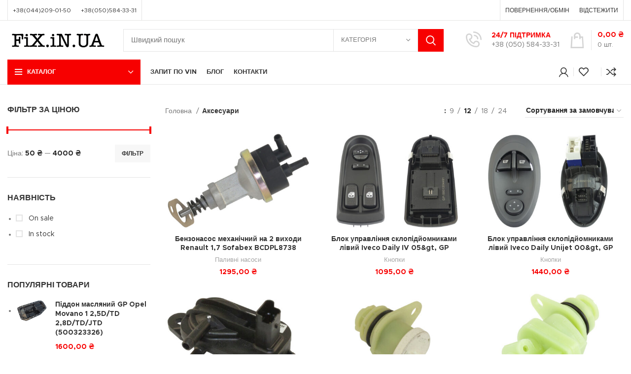

--- FILE ---
content_type: text/html; charset=UTF-8
request_url: https://fix.in.ua/product-category/accessories/
body_size: 28851
content:
<!DOCTYPE html><html lang="uk"><head>  <script async src="https://www.googletagmanager.com/gtag/js?id=G-8EC383XW73"></script> <script>window.dataLayer = window.dataLayer || [];
  function gtag(){dataLayer.push(arguments);}
  gtag('js', new Date());

  gtag('config', 'G-8EC383XW73');</script> <meta http-equiv="Content-Type" content="text/html; charset=utf-8" /><meta name="yandex-verification" content="b147d5e88de9064d" /><meta name="google-site-verification" content="AolDKwcuxwXkTQjMiRD_XK7OdKrH7jBb1MN6jo9GG6A" /><meta name="google-site-verification" content="9F1g0exMOgCeRdHaB5Z-BwNFq6hPEbZU2gROZmLIg94" /><meta name="msvalidate.01" content="B646DEB5E0621F41B36968694933ADB4" /> <script>window.MSInputMethodContext && document.documentMode && document.write('<script src="https://fix.in.ua/wp-content/themes/woodmart/js/libs/ie11CustomProperties.min.js"><\/script>');</script> <title>Аксесуари &#8211; FiX!N.UA</title><meta name='robots' content='max-image-preview:large' /><link rel='dns-prefetch' href='//fonts.googleapis.com' /><link rel="alternate" type="application/rss+xml" title="FiX!N.UA &raquo; стрічка" href="https://fix.in.ua/feed/" /><link rel="alternate" type="application/rss+xml" title="FiX!N.UA &raquo; Канал коментарів" href="https://fix.in.ua/comments/feed/" /><link rel="alternate" type="application/rss+xml" title="Канал FiX!N.UA &raquo; Аксесуари Категорія" href="https://fix.in.ua/product-category/accessories/feed/" /><style id='wp-img-auto-sizes-contain-inline-css' type='text/css'>img:is([sizes=auto i],[sizes^="auto," i]){contain-intrinsic-size:3000px 1500px}
/*# sourceURL=wp-img-auto-sizes-contain-inline-css */</style><style id='global-styles-inline-css' type='text/css'>:root{--wp--preset--aspect-ratio--square: 1;--wp--preset--aspect-ratio--4-3: 4/3;--wp--preset--aspect-ratio--3-4: 3/4;--wp--preset--aspect-ratio--3-2: 3/2;--wp--preset--aspect-ratio--2-3: 2/3;--wp--preset--aspect-ratio--16-9: 16/9;--wp--preset--aspect-ratio--9-16: 9/16;--wp--preset--color--black: #000000;--wp--preset--color--cyan-bluish-gray: #abb8c3;--wp--preset--color--white: #ffffff;--wp--preset--color--pale-pink: #f78da7;--wp--preset--color--vivid-red: #cf2e2e;--wp--preset--color--luminous-vivid-orange: #ff6900;--wp--preset--color--luminous-vivid-amber: #fcb900;--wp--preset--color--light-green-cyan: #7bdcb5;--wp--preset--color--vivid-green-cyan: #00d084;--wp--preset--color--pale-cyan-blue: #8ed1fc;--wp--preset--color--vivid-cyan-blue: #0693e3;--wp--preset--color--vivid-purple: #9b51e0;--wp--preset--gradient--vivid-cyan-blue-to-vivid-purple: linear-gradient(135deg,rgb(6,147,227) 0%,rgb(155,81,224) 100%);--wp--preset--gradient--light-green-cyan-to-vivid-green-cyan: linear-gradient(135deg,rgb(122,220,180) 0%,rgb(0,208,130) 100%);--wp--preset--gradient--luminous-vivid-amber-to-luminous-vivid-orange: linear-gradient(135deg,rgb(252,185,0) 0%,rgb(255,105,0) 100%);--wp--preset--gradient--luminous-vivid-orange-to-vivid-red: linear-gradient(135deg,rgb(255,105,0) 0%,rgb(207,46,46) 100%);--wp--preset--gradient--very-light-gray-to-cyan-bluish-gray: linear-gradient(135deg,rgb(238,238,238) 0%,rgb(169,184,195) 100%);--wp--preset--gradient--cool-to-warm-spectrum: linear-gradient(135deg,rgb(74,234,220) 0%,rgb(151,120,209) 20%,rgb(207,42,186) 40%,rgb(238,44,130) 60%,rgb(251,105,98) 80%,rgb(254,248,76) 100%);--wp--preset--gradient--blush-light-purple: linear-gradient(135deg,rgb(255,206,236) 0%,rgb(152,150,240) 100%);--wp--preset--gradient--blush-bordeaux: linear-gradient(135deg,rgb(254,205,165) 0%,rgb(254,45,45) 50%,rgb(107,0,62) 100%);--wp--preset--gradient--luminous-dusk: linear-gradient(135deg,rgb(255,203,112) 0%,rgb(199,81,192) 50%,rgb(65,88,208) 100%);--wp--preset--gradient--pale-ocean: linear-gradient(135deg,rgb(255,245,203) 0%,rgb(182,227,212) 50%,rgb(51,167,181) 100%);--wp--preset--gradient--electric-grass: linear-gradient(135deg,rgb(202,248,128) 0%,rgb(113,206,126) 100%);--wp--preset--gradient--midnight: linear-gradient(135deg,rgb(2,3,129) 0%,rgb(40,116,252) 100%);--wp--preset--font-size--small: 13px;--wp--preset--font-size--medium: 20px;--wp--preset--font-size--large: 36px;--wp--preset--font-size--x-large: 42px;--wp--preset--spacing--20: 0.44rem;--wp--preset--spacing--30: 0.67rem;--wp--preset--spacing--40: 1rem;--wp--preset--spacing--50: 1.5rem;--wp--preset--spacing--60: 2.25rem;--wp--preset--spacing--70: 3.38rem;--wp--preset--spacing--80: 5.06rem;--wp--preset--shadow--natural: 6px 6px 9px rgba(0, 0, 0, 0.2);--wp--preset--shadow--deep: 12px 12px 50px rgba(0, 0, 0, 0.4);--wp--preset--shadow--sharp: 6px 6px 0px rgba(0, 0, 0, 0.2);--wp--preset--shadow--outlined: 6px 6px 0px -3px rgb(255, 255, 255), 6px 6px rgb(0, 0, 0);--wp--preset--shadow--crisp: 6px 6px 0px rgb(0, 0, 0);}:where(.is-layout-flex){gap: 0.5em;}:where(.is-layout-grid){gap: 0.5em;}body .is-layout-flex{display: flex;}.is-layout-flex{flex-wrap: wrap;align-items: center;}.is-layout-flex > :is(*, div){margin: 0;}body .is-layout-grid{display: grid;}.is-layout-grid > :is(*, div){margin: 0;}:where(.wp-block-columns.is-layout-flex){gap: 2em;}:where(.wp-block-columns.is-layout-grid){gap: 2em;}:where(.wp-block-post-template.is-layout-flex){gap: 1.25em;}:where(.wp-block-post-template.is-layout-grid){gap: 1.25em;}.has-black-color{color: var(--wp--preset--color--black) !important;}.has-cyan-bluish-gray-color{color: var(--wp--preset--color--cyan-bluish-gray) !important;}.has-white-color{color: var(--wp--preset--color--white) !important;}.has-pale-pink-color{color: var(--wp--preset--color--pale-pink) !important;}.has-vivid-red-color{color: var(--wp--preset--color--vivid-red) !important;}.has-luminous-vivid-orange-color{color: var(--wp--preset--color--luminous-vivid-orange) !important;}.has-luminous-vivid-amber-color{color: var(--wp--preset--color--luminous-vivid-amber) !important;}.has-light-green-cyan-color{color: var(--wp--preset--color--light-green-cyan) !important;}.has-vivid-green-cyan-color{color: var(--wp--preset--color--vivid-green-cyan) !important;}.has-pale-cyan-blue-color{color: var(--wp--preset--color--pale-cyan-blue) !important;}.has-vivid-cyan-blue-color{color: var(--wp--preset--color--vivid-cyan-blue) !important;}.has-vivid-purple-color{color: var(--wp--preset--color--vivid-purple) !important;}.has-black-background-color{background-color: var(--wp--preset--color--black) !important;}.has-cyan-bluish-gray-background-color{background-color: var(--wp--preset--color--cyan-bluish-gray) !important;}.has-white-background-color{background-color: var(--wp--preset--color--white) !important;}.has-pale-pink-background-color{background-color: var(--wp--preset--color--pale-pink) !important;}.has-vivid-red-background-color{background-color: var(--wp--preset--color--vivid-red) !important;}.has-luminous-vivid-orange-background-color{background-color: var(--wp--preset--color--luminous-vivid-orange) !important;}.has-luminous-vivid-amber-background-color{background-color: var(--wp--preset--color--luminous-vivid-amber) !important;}.has-light-green-cyan-background-color{background-color: var(--wp--preset--color--light-green-cyan) !important;}.has-vivid-green-cyan-background-color{background-color: var(--wp--preset--color--vivid-green-cyan) !important;}.has-pale-cyan-blue-background-color{background-color: var(--wp--preset--color--pale-cyan-blue) !important;}.has-vivid-cyan-blue-background-color{background-color: var(--wp--preset--color--vivid-cyan-blue) !important;}.has-vivid-purple-background-color{background-color: var(--wp--preset--color--vivid-purple) !important;}.has-black-border-color{border-color: var(--wp--preset--color--black) !important;}.has-cyan-bluish-gray-border-color{border-color: var(--wp--preset--color--cyan-bluish-gray) !important;}.has-white-border-color{border-color: var(--wp--preset--color--white) !important;}.has-pale-pink-border-color{border-color: var(--wp--preset--color--pale-pink) !important;}.has-vivid-red-border-color{border-color: var(--wp--preset--color--vivid-red) !important;}.has-luminous-vivid-orange-border-color{border-color: var(--wp--preset--color--luminous-vivid-orange) !important;}.has-luminous-vivid-amber-border-color{border-color: var(--wp--preset--color--luminous-vivid-amber) !important;}.has-light-green-cyan-border-color{border-color: var(--wp--preset--color--light-green-cyan) !important;}.has-vivid-green-cyan-border-color{border-color: var(--wp--preset--color--vivid-green-cyan) !important;}.has-pale-cyan-blue-border-color{border-color: var(--wp--preset--color--pale-cyan-blue) !important;}.has-vivid-cyan-blue-border-color{border-color: var(--wp--preset--color--vivid-cyan-blue) !important;}.has-vivid-purple-border-color{border-color: var(--wp--preset--color--vivid-purple) !important;}.has-vivid-cyan-blue-to-vivid-purple-gradient-background{background: var(--wp--preset--gradient--vivid-cyan-blue-to-vivid-purple) !important;}.has-light-green-cyan-to-vivid-green-cyan-gradient-background{background: var(--wp--preset--gradient--light-green-cyan-to-vivid-green-cyan) !important;}.has-luminous-vivid-amber-to-luminous-vivid-orange-gradient-background{background: var(--wp--preset--gradient--luminous-vivid-amber-to-luminous-vivid-orange) !important;}.has-luminous-vivid-orange-to-vivid-red-gradient-background{background: var(--wp--preset--gradient--luminous-vivid-orange-to-vivid-red) !important;}.has-very-light-gray-to-cyan-bluish-gray-gradient-background{background: var(--wp--preset--gradient--very-light-gray-to-cyan-bluish-gray) !important;}.has-cool-to-warm-spectrum-gradient-background{background: var(--wp--preset--gradient--cool-to-warm-spectrum) !important;}.has-blush-light-purple-gradient-background{background: var(--wp--preset--gradient--blush-light-purple) !important;}.has-blush-bordeaux-gradient-background{background: var(--wp--preset--gradient--blush-bordeaux) !important;}.has-luminous-dusk-gradient-background{background: var(--wp--preset--gradient--luminous-dusk) !important;}.has-pale-ocean-gradient-background{background: var(--wp--preset--gradient--pale-ocean) !important;}.has-electric-grass-gradient-background{background: var(--wp--preset--gradient--electric-grass) !important;}.has-midnight-gradient-background{background: var(--wp--preset--gradient--midnight) !important;}.has-small-font-size{font-size: var(--wp--preset--font-size--small) !important;}.has-medium-font-size{font-size: var(--wp--preset--font-size--medium) !important;}.has-large-font-size{font-size: var(--wp--preset--font-size--large) !important;}.has-x-large-font-size{font-size: var(--wp--preset--font-size--x-large) !important;}
:where(.wp-block-post-template.is-layout-flex){gap: 1.25em;}:where(.wp-block-post-template.is-layout-grid){gap: 1.25em;}
:where(.wp-block-term-template.is-layout-flex){gap: 1.25em;}:where(.wp-block-term-template.is-layout-grid){gap: 1.25em;}
:where(.wp-block-columns.is-layout-flex){gap: 2em;}:where(.wp-block-columns.is-layout-grid){gap: 2em;}
:root :where(.wp-block-pullquote){font-size: 1.5em;line-height: 1.6;}
/*# sourceURL=global-styles-inline-css */</style><link rel='stylesheet' id='xts-google-fonts-css' href='https://fonts.googleapis.com/css?family=Lato%3A400%2C700&#038;display=swap&#038;ver=7.0.4' type='text/css' media='all' /><link rel='stylesheet' id='elementor-gf-roboto-css' href='https://fonts.googleapis.com/css?family=Roboto:100,100italic,200,200italic,300,300italic,400,400italic,500,500italic,600,600italic,700,700italic,800,800italic,900,900italic&#038;display=swap&#038;subset=cyrillic' type='text/css' media='all' /><link rel='stylesheet' id='elementor-gf-robotoslab-css' href='https://fonts.googleapis.com/css?family=Roboto+Slab:100,100italic,200,200italic,300,300italic,400,400italic,500,500italic,600,600italic,700,700italic,800,800italic,900,900italic&#038;display=swap&#038;subset=cyrillic' type='text/css' media='all' /> <script type="text/javascript" id="breeze-prefetch-js-extra">/*  */
var breeze_prefetch = {"local_url":"https://fix.in.ua","ignore_remote_prefetch":"1","ignore_list":["wp-admin","wp-login.php"]};
//# sourceURL=breeze-prefetch-js-extra
/*  */</script> <script type="text/javascript" src="https://fix.in.ua/wp-content/plugins/breeze/assets/js/js-front-end/breeze-prefetch-links.min.js?ver=2.2.23" id="breeze-prefetch-js"></script> <script type="text/javascript" src="https://fix.in.ua/wp-includes/js/jquery/jquery.min.js?ver=3.7.1" id="jquery-core-js"></script> <script type="text/javascript" src="https://fix.in.ua/wp-includes/js/jquery/jquery-migrate.min.js?ver=3.4.1" id="jquery-migrate-js"></script> <script type="text/javascript" src="https://fix.in.ua/wp-content/plugins/woocommerce/assets/js/jquery-blockui/jquery.blockUI.min.js?ver=2.7.0-wc.10.4.3" id="wc-jquery-blockui-js" defer="defer" data-wp-strategy="defer"></script> <script type="text/javascript" id="wc-add-to-cart-js-extra">/*  */
var wc_add_to_cart_params = {"ajax_url":"/wp-admin/admin-ajax.php","wc_ajax_url":"/?wc-ajax=%%endpoint%%","i18n_view_cart":"\u041f\u0435\u0440\u0435\u0433\u043b\u044f\u043d\u0443\u0442\u0438 \u043a\u043e\u0448\u0438\u043a","cart_url":"https://fix.in.ua/cart/","is_cart":"","cart_redirect_after_add":"no"};
//# sourceURL=wc-add-to-cart-js-extra
/*  */</script> <script type="text/javascript" src="https://fix.in.ua/wp-content/plugins/woocommerce/assets/js/frontend/add-to-cart.min.js?ver=10.4.3" id="wc-add-to-cart-js" defer="defer" data-wp-strategy="defer"></script> <script type="text/javascript" src="https://fix.in.ua/wp-content/plugins/woocommerce/assets/js/js-cookie/js.cookie.min.js?ver=2.1.4-wc.10.4.3" id="wc-js-cookie-js" defer="defer" data-wp-strategy="defer"></script> <script type="text/javascript" id="woocommerce-js-extra">/*  */
var woocommerce_params = {"ajax_url":"/wp-admin/admin-ajax.php","wc_ajax_url":"/?wc-ajax=%%endpoint%%","i18n_password_show":"\u041f\u043e\u043a\u0430\u0437\u0430\u0442\u0438 \u043f\u0430\u0440\u043e\u043b\u044c","i18n_password_hide":"\u0421\u0445\u043e\u0432\u0430\u0442\u0438 \u043f\u0430\u0440\u043e\u043b\u044c"};
//# sourceURL=woocommerce-js-extra
/*  */</script> <script type="text/javascript" src="https://fix.in.ua/wp-content/plugins/woocommerce/assets/js/frontend/woocommerce.min.js?ver=10.4.3" id="woocommerce-js" defer="defer" data-wp-strategy="defer"></script> <script type="text/javascript" src="https://fix.in.ua/wp-content/themes/woodmart/js/libs/device.min.js?ver=7.0.4" id="wd-device-library-js"></script> <link rel="https://api.w.org/" href="https://fix.in.ua/wp-json/" /><link rel="alternate" title="JSON" type="application/json" href="https://fix.in.ua/wp-json/wp/v2/product_cat/20" /><link rel="EditURI" type="application/rsd+xml" title="RSD" href="https://fix.in.ua/xmlrpc.php?rsd" /> <script>window.WCUS_APP_STATE = [];</script> <meta name="google-site-verification" content="AolDKwcuxwXkTQjMiRD_XK7OdKrH7jBb1MN6jo9GG6A" /><meta name="viewport" content="width=device-width, initial-scale=1.0, maximum-scale=1.0, user-scalable=no"> <noscript><style>.woocommerce-product-gallery{ opacity: 1 !important; }</style></noscript><meta name="generator" content="Elementor 3.34.1; features: e_font_icon_svg, additional_custom_breakpoints; settings: css_print_method-external, google_font-enabled, font_display-swap"><link rel="icon" href="https://fix.in.ua/wp-content/uploads/2024/03/cropped-3784226296_ventilyator-pid-elektromuftu-32x32.jpg" sizes="32x32" /><link rel="icon" href="https://fix.in.ua/wp-content/uploads/2024/03/cropped-3784226296_ventilyator-pid-elektromuftu-192x192.jpg" sizes="192x192" /><link rel="apple-touch-icon" href="https://fix.in.ua/wp-content/uploads/2024/03/cropped-3784226296_ventilyator-pid-elektromuftu-180x180.jpg" /><meta name="msapplication-TileImage" content="https://fix.in.ua/wp-content/uploads/2024/03/cropped-3784226296_ventilyator-pid-elektromuftu-270x270.jpg" /> <script async src="https://www.googletagmanager.com/gtag/js?id=AW-16506532445"></script> <script>window.dataLayer = window.dataLayer || [];
			function gtag() { dataLayer.push(arguments); }
			gtag( 'consent', 'default', {
				analytics_storage: 'denied',
				ad_storage: 'denied',
				ad_user_data: 'denied',
				ad_personalization: 'denied',
				region: ['AT', 'BE', 'BG', 'HR', 'CY', 'CZ', 'DK', 'EE', 'FI', 'FR', 'DE', 'GR', 'HU', 'IS', 'IE', 'IT', 'LV', 'LI', 'LT', 'LU', 'MT', 'NL', 'NO', 'PL', 'PT', 'RO', 'SK', 'SI', 'ES', 'SE', 'GB', 'CH'],
				wait_for_update: 500,
			} );
			gtag('js', new Date());
			gtag('set', 'developer_id.dOGY3NW', true);
			gtag("config", "AW-16506532445", { "groups": "GLA", "send_page_view": false });</script> <link type="text/css" media="all" href="https://fix.in.ua/wp-content/cache/breeze-minification/css/breeze_product-category-accessories-1-10696.css?ver=1768933134" rel="stylesheet" /></head><body class="archive tax-product_cat term-accessories term-20 wp-theme-woodmart theme-woodmart woocommerce woocommerce-page woocommerce-no-js wrapper-custom  categories-accordion-on woodmart-archive-shop woodmart-ajax-shop-on offcanvas-sidebar-mobile offcanvas-sidebar-tablet sticky-toolbar-on elementor-default elementor-kit-5"> <script type="text/javascript" id="wd-flicker-fix">// Flicker fix.</script><script type="text/javascript">/*  */
gtag("event", "page_view", {send_to: "GLA"});
/*  */</script> <div class="website-wrapper"><header class="whb-header whb-header_602849 whb-sticky-shadow whb-scroll-slide whb-sticky-real whb-hide-on-scroll"><div class="whb-main-header"><div class="whb-row whb-top-bar whb-not-sticky-row whb-with-bg whb-border-fullwidth whb-color-dark whb-flex-flex-middle whb-with-shadow"><div class="container"><div class="whb-flex-row whb-top-bar-inner"><div class="whb-column whb-col-left whb-visible-lg"><div class="wd-header-divider wd-full-height "></div><div class="wd-header-nav wd-header-secondary-nav text-right" role="navigation" aria-label="Secondary navigation"><ul id="menu-top-bar-left" class="menu wd-nav wd-nav-secondary wd-style-separated wd-gap-s"><li id="menu-item-24007" class="menu-item menu-item-type-custom menu-item-object-custom menu-item-24007 item-level-0 menu-simple-dropdown wd-event-hover" ><a href="tel:+380442090150" class="woodmart-nav-link"><span class="nav-link-text">+38(044)209-01-50</span></a></li><li id="menu-item-24005" class="menu-item menu-item-type-custom menu-item-object-custom menu-item-24005 item-level-0 menu-simple-dropdown wd-event-hover" ><a href="tel:+380505843331" class="woodmart-nav-link"><span class="nav-link-text">+38(050)584-33-31</span></a></li></ul></div><div class="wd-header-divider wd-full-height "></div><div class="wd-header-text set-cont-mb-s reset-last-child "></div></div><div class="whb-column whb-col-center whb-visible-lg whb-empty-column"></div><div class="whb-column whb-col-right whb-visible-lg"><div class="wd-social-icons icons-design-default icons-size- color-scheme-dark social-share social-form-circle text-left"> <a rel="noopener noreferrer nofollow" href="https://www.facebook.com/sharer/sharer.php?u=https://fix.in.ua/product-category/accessories/" target="_blank" class=" wd-social-icon social-facebook" aria-label="Facebook social link"> <span class="wd-icon"></span> </a> <a rel="noopener noreferrer nofollow" href="https://twitter.com/share?url=https://fix.in.ua/product-category/accessories/" target="_blank" class=" wd-social-icon social-twitter" aria-label="Twitter social link"> <span class="wd-icon"></span> </a> <a rel="noopener noreferrer nofollow" href="https://pinterest.com/pin/create/button/?url=https://fix.in.ua/product-category/accessories/&media=https://fix.in.ua/wp-content/uploads/2024/03/3474146346_benzonasos-mehanichnij-na.jpg&description=%D0%91%D0%B5%D0%BD%D0%B7%D0%BE%D0%BD%D0%B0%D1%81%D0%BE%D1%81+%D0%BC%D0%B5%D1%85%D0%B0%D0%BD%D1%96%D1%87%D0%BD%D0%B8%D0%B9+%D0%BD%D0%B0+2+%D0%B2%D0%B8%D1%85%D0%BE%D0%B4%D0%B8+Renault+1%2C7+Sofabex+BCDPL8738" target="_blank" class=" wd-social-icon social-pinterest" aria-label="Pinterest social link"> <span class="wd-icon"></span> </a> <a rel="noopener noreferrer nofollow" href="https://telegram.me/share/url?url=https://fix.in.ua/product-category/accessories/" target="_blank" class=" wd-social-icon social-tg" aria-label="Telegram social link"> <span class="wd-icon"></span> </a></div><div class="wd-header-divider wd-full-height "></div><div class="wd-header-nav wd-header-secondary-nav text-right" role="navigation" aria-label="Secondary navigation"><ul id="menu-top-bar-right" class="menu wd-nav wd-nav-secondary wd-style-separated wd-gap-s"><li id="menu-item-8417" class="woodmart-open-newsletter menu-item menu-item-type-custom menu-item-object-custom menu-item-8417 item-level-0 menu-simple-dropdown wd-event-hover" ><a href="https://fix.in.ua/povernennia-ta-obmin/" class="woodmart-nav-link"><span class="nav-link-text">Повернення/ОБМІН</span></a></li><li id="menu-item-8475" class="woodmart-open-newsletter menu-item menu-item-type-custom menu-item-object-custom menu-item-8475 item-level-0 menu-simple-dropdown wd-event-hover" ><a href="https://fix.in.ua/vidstezhennia/" class="woodmart-nav-link"><span class="nav-link-text">Відстежити</span></a></li></ul></div><div class="wd-header-divider wd-full-height "></div></div><div class="whb-column whb-col-mobile whb-hidden-lg"><div class="wd-social-icons icons-design-default icons-size- color-scheme-dark social-share social-form-circle text-center"> <a rel="noopener noreferrer nofollow" href="https://www.facebook.com/sharer/sharer.php?u=https://fix.in.ua/product-category/accessories/" target="_blank" class=" wd-social-icon social-facebook" aria-label="Facebook social link"> <span class="wd-icon"></span> </a> <a rel="noopener noreferrer nofollow" href="https://twitter.com/share?url=https://fix.in.ua/product-category/accessories/" target="_blank" class=" wd-social-icon social-twitter" aria-label="Twitter social link"> <span class="wd-icon"></span> </a> <a rel="noopener noreferrer nofollow" href="https://pinterest.com/pin/create/button/?url=https://fix.in.ua/product-category/accessories/&media=https://fix.in.ua/wp-content/uploads/2024/03/3474146346_benzonasos-mehanichnij-na.jpg&description=%D0%91%D0%B5%D0%BD%D0%B7%D0%BE%D0%BD%D0%B0%D1%81%D0%BE%D1%81+%D0%BC%D0%B5%D1%85%D0%B0%D0%BD%D1%96%D1%87%D0%BD%D0%B8%D0%B9+%D0%BD%D0%B0+2+%D0%B2%D0%B8%D1%85%D0%BE%D0%B4%D0%B8+Renault+1%2C7+Sofabex+BCDPL8738" target="_blank" class=" wd-social-icon social-pinterest" aria-label="Pinterest social link"> <span class="wd-icon"></span> </a> <a rel="noopener noreferrer nofollow" href="https://telegram.me/share/url?url=https://fix.in.ua/product-category/accessories/" target="_blank" class=" wd-social-icon social-tg" aria-label="Telegram social link"> <span class="wd-icon"></span> </a></div></div></div></div></div><div class="whb-row whb-general-header whb-not-sticky-row whb-with-bg whb-without-border whb-color-dark whb-flex-flex-middle"><div class="container"><div class="whb-flex-row whb-general-header-inner"><div class="whb-column whb-col-left whb-visible-lg"><div class="site-logo wd-switch-logo"> <a href="https://fix.in.ua/" class="wd-logo wd-main-logo" rel="home"> <img width="326" height="82" src="https://fix.in.ua/wp-content/uploads/2024/03/Снимок-экрана-2024-03-06-в-20.16.29.png" class="attachment-full size-full" alt="" style="max-width:205px;" decoding="async" srcset="https://fix.in.ua/wp-content/uploads/2024/03/Снимок-экрана-2024-03-06-в-20.16.29.png 326w, https://fix.in.ua/wp-content/uploads/2024/03/Снимок-экрана-2024-03-06-в-20.16.29-150x38.png 150w" sizes="(max-width: 326px) 100vw, 326px" /> </a> <a href="https://fix.in.ua/" class="wd-logo wd-sticky-logo" rel="home"> <img width="326" height="82" src="https://fix.in.ua/wp-content/uploads/2024/03/Снимок-экрана-2024-03-06-в-20.16.29.png" class="attachment-full size-full" alt="" style="max-width:245px;" decoding="async" srcset="https://fix.in.ua/wp-content/uploads/2024/03/Снимок-экрана-2024-03-06-в-20.16.29.png 326w, https://fix.in.ua/wp-content/uploads/2024/03/Снимок-экрана-2024-03-06-в-20.16.29-150x38.png 150w" sizes="(max-width: 326px) 100vw, 326px" /> </a></div></div><div class="whb-column whb-col-center whb-visible-lg"><div class="whb-space-element " style="width:10px;"></div><div class="wd-search-form wd-header-search-form wd-display-form whb-9x1ytaxq7aphtb3npidp"><form role="search" method="get" class="searchform  wd-with-cat wd-style-with-bg woodmart-ajax-search" action="https://fix.in.ua/"  data-thumbnail="1" data-price="1" data-post_type="product" data-count="20" data-sku="0" data-symbols_count="3"> <input type="text" class="s" placeholder="Швидкий пошук" value="" name="s" aria-label="Search" title="Швидкий пошук" required/> <input type="hidden" name="post_type" value="product"><div class="wd-search-cat wd-scroll"> <input type="hidden" name="product_cat" value="0"> <a href="#" rel="nofollow" data-val="0"> <span> Категорія </span> </a><div class="wd-dropdown wd-dropdown-search-cat wd-dropdown-menu wd-scroll-content wd-design-default"><ul class="wd-sub-menu"><li style="display:none;"><a href="#" data-val="0">Категорія</a></li><li class="cat-item cat-item-20 current-cat wd-active"><a class="pf-value" href="https://fix.in.ua/product-category/accessories/" data-val="accessories" data-title="Аксесуари" >Аксесуари</a><ul class='children'><li class="cat-item cat-item-132"><a class="pf-value" href="https://fix.in.ua/product-category/accessories/datchyky-shvydkosti-spidometra-takhohr/" data-val="datchyky-shvydkosti-spidometra-takhohr" data-title="Датчики швидкості спідометра тахографа" >Датчики швидкості спідометра тахографа</a></li><li class="cat-item cat-item-154"><a class="pf-value" href="https://fix.in.ua/product-category/accessories/knopky/" data-val="knopky" data-title="Кнопки" >Кнопки</a></li><li class="cat-item cat-item-153"><a class="pf-value" href="https://fix.in.ua/product-category/accessories/kolisni-dysky/" data-val="kolisni-dysky" data-title="Колісні диски" >Колісні диски</a></li><li class="cat-item cat-item-155"><a class="pf-value" href="https://fix.in.ua/product-category/accessories/nakladky-na-pedali/" data-val="nakladky-na-pedali" data-title="Накладки на педалі" >Накладки на педалі</a></li><li class="cat-item cat-item-156"><a class="pf-value" href="https://fix.in.ua/product-category/accessories/palyvni-nasosy/" data-val="palyvni-nasosy" data-title="Паливні насоси" >Паливні насоси</a></li><li class="cat-item cat-item-117"><a class="pf-value" href="https://fix.in.ua/product-category/accessories/pylovyky-vidbiynyky/" data-val="pylovyky-vidbiynyky" data-title="Пильовики. Відбійники" >Пильовики. Відбійники</a></li><li class="cat-item cat-item-84"><a class="pf-value" href="https://fix.in.ua/product-category/accessories/pidrulovi-peremykachi/" data-val="pidrulovi-peremykachi" data-title="Підрульові перемикачі" >Підрульові перемикачі</a></li><li class="cat-item cat-item-144"><a class="pf-value" href="https://fix.in.ua/product-category/accessories/probky/" data-val="probky" data-title="Пробки" >Пробки</a></li><li class="cat-item cat-item-80"><a class="pf-value" href="https://fix.in.ua/product-category/accessories/rozpyliuvachi-dyzelnykh-forsunok/" data-val="rozpyliuvachi-dyzelnykh-forsunok" data-title="Розпилювачі дизельних форсунок" >Розпилювачі дизельних форсунок</a></li><li class="cat-item cat-item-127"><a class="pf-value" href="https://fix.in.ua/product-category/accessories/trosy-vidkryvannia-kapota/" data-val="trosy-vidkryvannia-kapota" data-title="Троси відкривання капота" >Троси відкривання капота</a></li><li class="cat-item cat-item-134"><a class="pf-value" href="https://fix.in.ua/product-category/accessories/trosy-hazu/" data-val="trosy-hazu" data-title="Троси газу" >Троси газу</a></li><li class="cat-item cat-item-87"><a class="pf-value" href="https://fix.in.ua/product-category/accessories/filtry/" data-val="filtry" data-title="Фільтри" >Фільтри</a></li></ul></li><li class="cat-item cat-item-175"><a class="pf-value" href="https://fix.in.ua/product-category/halma/" data-val="halma" data-title="Гальма" >Гальма</a><ul class='children'><li class="cat-item cat-item-145"><a class="pf-value" href="https://fix.in.ua/product-category/halma/halmivni-barabany/" data-val="halmivni-barabany" data-title="Гальмівні барабани" >Гальмівні барабани</a></li><li class="cat-item cat-item-76"><a class="pf-value" href="https://fix.in.ua/product-category/halma/halmivni-dysky/" data-val="halmivni-dysky" data-title="Гальмівні диски" >Гальмівні диски</a></li><li class="cat-item cat-item-72"><a class="pf-value" href="https://fix.in.ua/product-category/halma/halmivni-kolodky/" data-val="halmivni-kolodky" data-title="Гальмівні колодки" >Гальмівні колодки</a></li><li class="cat-item cat-item-109"><a class="pf-value" href="https://fix.in.ua/product-category/halma/halmivni-tsylindry/" data-val="halmivni-tsylindry" data-title="Гальмівні циліндри" >Гальмівні циліндри</a></li><li class="cat-item cat-item-151"><a class="pf-value" href="https://fix.in.ua/product-category/halma/datchyky-abs/" data-val="datchyky-abs" data-title="Датчики ABS" >Датчики ABS</a></li><li class="cat-item cat-item-74"><a class="pf-value" href="https://fix.in.ua/product-category/halma/suporty/" data-val="suporty" data-title="Супорти" >Супорти</a></li><li class="cat-item cat-item-125"><a class="pf-value" href="https://fix.in.ua/product-category/halma/trosy-ruchnoho-stoiankovoho-halma/" data-val="trosy-ruchnoho-stoiankovoho-halma" data-title="Троси ручного (стоянкового) гальма" >Троси ручного (стоянкового) гальма</a></li><li class="cat-item cat-item-102"><a class="pf-value" href="https://fix.in.ua/product-category/halma/shlanhy-halmivni/" data-val="shlanhy-halmivni" data-title="Шланги гальмівні" >Шланги гальмівні</a></li></ul></li><li class="cat-item cat-item-178"><a class="pf-value" href="https://fix.in.ua/product-category/dvyhun/" data-val="dvyhun" data-title="Двигун" >Двигун</a><ul class='children'><li class="cat-item cat-item-167"><a class="pf-value" href="https://fix.in.ua/product-category/dvyhun/bolty-holovky-bloku-tsylindriv/" data-val="bolty-holovky-bloku-tsylindriv" data-title="Болти головки блоку циліндрів" >Болти головки блоку циліндрів</a></li><li class="cat-item cat-item-160"><a class="pf-value" href="https://fix.in.ua/product-category/dvyhun/vkladyshi-korinni-i-shatunni/" data-val="vkladyshi-korinni-i-shatunni" data-title="Вкладиші корінні і шатунні" >Вкладиші корінні і шатунні</a></li><li class="cat-item cat-item-124"><a class="pf-value" href="https://fix.in.ua/product-category/dvyhun/heneratory/" data-val="heneratory" data-title="Генератори" >Генератори</a></li><li class="cat-item cat-item-131"><a class="pf-value" href="https://fix.in.ua/product-category/dvyhun/holovky-bloku-tsylindriv/" data-val="holovky-bloku-tsylindriv" data-title="Головки блоку циліндрів" >Головки блоку циліндрів</a></li><li class="cat-item cat-item-141"><a class="pf-value" href="https://fix.in.ua/product-category/dvyhun/kiltsia-porshnevi/" data-val="kiltsia-porshnevi" data-title="Кільця поршневі" >Кільця поршневі</a></li><li class="cat-item cat-item-140"><a class="pf-value" href="https://fix.in.ua/product-category/dvyhun/klapany/" data-val="klapany" data-title="Клапани" >Клапани</a></li><li class="cat-item cat-item-161"><a class="pf-value" href="https://fix.in.ua/product-category/dvyhun/nasosy-masliani/" data-val="nasosy-masliani" data-title="Насоси масляні" >Насоси масляні</a></li><li class="cat-item cat-item-97"><a class="pf-value" href="https://fix.in.ua/product-category/dvyhun/podushky-dvyhuna-kpp-kabiny/" data-val="podushky-dvyhuna-kpp-kabiny" data-title="Подушки двигуна. КПП. Кабіни" >Подушки двигуна. КПП. Кабіни</a></li><li class="cat-item cat-item-163"><a class="pf-value" href="https://fix.in.ua/product-category/dvyhun/porshni/" data-val="porshni" data-title="Поршні" >Поршні</a></li><li class="cat-item cat-item-164"><a class="pf-value" href="https://fix.in.ua/product-category/dvyhun/startery-i-komplektuiuchi/" data-val="startery-i-komplektuiuchi" data-title="Стартери і комплектуючі" >Стартери і комплектуючі</a></li><li class="cat-item cat-item-86"><a class="pf-value" href="https://fix.in.ua/product-category/dvyhun/turbiny/" data-val="turbiny" data-title="Турбіни" >Турбіни</a></li><li class="cat-item cat-item-92"><a class="pf-value" href="https://fix.in.ua/product-category/dvyhun/shatuny/" data-val="shatuny" data-title="Шатуни" >Шатуни</a></li><li class="cat-item cat-item-123"><a class="pf-value" href="https://fix.in.ua/product-category/dvyhun/shesterni-rozpodilchoho-valu/" data-val="shesterni-rozpodilchoho-valu" data-title="Шестерні розподільчого валу" >Шестерні розподільчого валу</a></li><li class="cat-item cat-item-81"><a class="pf-value" href="https://fix.in.ua/product-category/dvyhun/shkivy-heneratora/" data-val="shkivy-heneratora" data-title="Шківи генератора" >Шківи генератора</a></li></ul></li><li class="cat-item cat-item-112"><a class="pf-value" href="https://fix.in.ua/product-category/zcheplennia/" data-val="zcheplennia" data-title="Зчеплення" >Зчеплення</a><ul class='children'><li class="cat-item cat-item-158"><a class="pf-value" href="https://fix.in.ua/product-category/zcheplennia/elementy-mekhanizmu-zcheplennia/" data-val="elementy-mekhanizmu-zcheplennia" data-title="Елементи механізму зчеплення" >Елементи механізму зчеплення</a></li><li class="cat-item cat-item-115"><a class="pf-value" href="https://fix.in.ua/product-category/zcheplennia/trosy-shcheplennia/" data-val="trosy-shcheplennia" data-title="Троси щеплення" >Троси щеплення</a></li><li class="cat-item cat-item-93"><a class="pf-value" href="https://fix.in.ua/product-category/zcheplennia/tsylindry-zcheplennia/" data-val="tsylindry-zcheplennia" data-title="Циліндри зчеплення" >Циліндри зчеплення</a></li></ul></li><li class="cat-item cat-item-174"><a class="pf-value" href="https://fix.in.ua/product-category/kuzovni-elementy/" data-val="kuzovni-elementy" data-title="Кузовні елементи" >Кузовні елементи</a><ul class='children'><li class="cat-item cat-item-149"><a class="pf-value" href="https://fix.in.ua/product-category/kuzovni-elementy/bampery-ta-komplektuiuchi/" data-val="bampery-ta-komplektuiuchi" data-title="Бампери та комплектуючі" >Бампери та комплектуючі</a></li><li class="cat-item cat-item-139"><a class="pf-value" href="https://fix.in.ua/product-category/kuzovni-elementy/bryzkovyky/" data-val="bryzkovyky" data-title="Бризковики" >Бризковики</a></li><li class="cat-item cat-item-96"><a class="pf-value" href="https://fix.in.ua/product-category/kuzovni-elementy/dzerkala/" data-val="dzerkala" data-title="Дзеркала" >Дзеркала</a></li><li class="cat-item cat-item-77"><a class="pf-value" href="https://fix.in.ua/product-category/kuzovni-elementy/zamky-dverey/" data-val="zamky-dverey" data-title="Замки дверей" >Замки дверей</a></li><li class="cat-item cat-item-133"><a class="pf-value" href="https://fix.in.ua/product-category/kuzovni-elementy/zamky-zapaliuvannia/" data-val="zamky-zapaliuvannia" data-title="Замки запалювання" >Замки запалювання</a></li><li class="cat-item cat-item-107"><a class="pf-value" href="https://fix.in.ua/product-category/kuzovni-elementy/kovpaky-na-kolesa/" data-val="kovpaky-na-kolesa" data-title="Ковпаки на колеса" >Ковпаки на колеса</a></li><li class="cat-item cat-item-142"><a class="pf-value" href="https://fix.in.ua/product-category/kuzovni-elementy/komplektuiuchi-dverey/" data-val="komplektuiuchi-dverey" data-title="Комплектуючі дверей" >Комплектуючі дверей</a></li><li class="cat-item cat-item-137"><a class="pf-value" href="https://fix.in.ua/product-category/kuzovni-elementy/kuzovni-detali/" data-val="kuzovni-detali" data-title="Кузовні деталі" >Кузовні деталі</a></li><li class="cat-item cat-item-82"><a class="pf-value" href="https://fix.in.ua/product-category/kuzovni-elementy/lychynky-zamka/" data-val="lychynky-zamka" data-title="Личинки замка" >Личинки замка</a></li><li class="cat-item cat-item-146"><a class="pf-value" href="https://fix.in.ua/product-category/kuzovni-elementy/mekhanizmy-skloochysnyka/" data-val="mekhanizmy-skloochysnyka" data-title="Механізми склоочисника" >Механізми склоочисника</a></li><li class="cat-item cat-item-121"><a class="pf-value" href="https://fix.in.ua/product-category/kuzovni-elementy/reshitky-radiatora/" data-val="reshitky-radiatora" data-title="Решітки радіатора" >Решітки радіатора</a></li><li class="cat-item cat-item-101"><a class="pf-value" href="https://fix.in.ua/product-category/kuzovni-elementy/rolyky-dverey/" data-val="rolyky-dverey" data-title="Ролики дверей" >Ролики дверей</a></li><li class="cat-item cat-item-70"><a class="pf-value" href="https://fix.in.ua/product-category/kuzovni-elementy/ruchky/" data-val="ruchky" data-title="Ручки" >Ручки</a></li><li class="cat-item cat-item-79"><a class="pf-value" href="https://fix.in.ua/product-category/kuzovni-elementy/sklopidyomnyky/" data-val="sklopidyomnyky" data-title="Склопідйомники" >Склопідйомники</a></li><li class="cat-item cat-item-114"><a class="pf-value" href="https://fix.in.ua/product-category/kuzovni-elementy/shchitky-skloochysnyka/" data-val="shchitky-skloochysnyka" data-title="Щітки склоочисника" >Щітки склоочисника</a></li></ul></li><li class="cat-item cat-item-106"><a class="pf-value" href="https://fix.in.ua/product-category/osvitlennia/" data-val="osvitlennia" data-title="Освітлення" >Освітлення</a></li><li class="cat-item cat-item-177"><a class="pf-value" href="https://fix.in.ua/product-category/okholodzhennia/" data-val="okholodzhennia" data-title="Охолодження" >Охолодження</a><ul class='children'><li class="cat-item cat-item-147"><a class="pf-value" href="https://fix.in.ua/product-category/okholodzhennia/bachky-rozshyriuvalni/" data-val="bachky-rozshyriuvalni" data-title="Бачки розширювальні" >Бачки розширювальні</a></li><li class="cat-item cat-item-159"><a class="pf-value" href="https://fix.in.ua/product-category/okholodzhennia/ventyliatory/" data-val="ventyliatory" data-title="Вентилятори" >Вентилятори</a></li><li class="cat-item cat-item-129"><a class="pf-value" href="https://fix.in.ua/product-category/okholodzhennia/komplektuiuchi-systemy-opalennia/" data-val="komplektuiuchi-systemy-opalennia" data-title="Комплектуючі системи опалення" >Комплектуючі системи опалення</a></li><li class="cat-item cat-item-162"><a class="pf-value" href="https://fix.in.ua/product-category/okholodzhennia/patrubky/" data-val="patrubky" data-title="Патрубки" >Патрубки</a></li><li class="cat-item cat-item-111"><a class="pf-value" href="https://fix.in.ua/product-category/okholodzhennia/pompy-vodiani-nasosy-okholodzhennia/" data-val="pompy-vodiani-nasosy-okholodzhennia" data-title="Помпи водяні. Насоси охолодження" >Помпи водяні. Насоси охолодження</a></li><li class="cat-item cat-item-168"><a class="pf-value" href="https://fix.in.ua/product-category/okholodzhennia/radiatory/" data-val="radiatory" data-title="Радіатори" >Радіатори</a></li><li class="cat-item cat-item-135"><a class="pf-value" href="https://fix.in.ua/product-category/okholodzhennia/teploobminnyky/" data-val="teploobminnyky" data-title="Теплообмінники" >Теплообмінники</a></li><li class="cat-item cat-item-94"><a class="pf-value" href="https://fix.in.ua/product-category/okholodzhennia/termomufta-viskomufta/" data-val="termomufta-viskomufta" data-title="Термомуфта (Віскомуфта)" >Термомуфта (Віскомуфта)</a></li></ul></li><li class="cat-item cat-item-119"><a class="pf-value" href="https://fix.in.ua/product-category/pidshypnyky/" data-val="pidshypnyky" data-title="Підшипники" >Підшипники</a><ul class='children'><li class="cat-item cat-item-103"><a class="pf-value" href="https://fix.in.ua/product-category/pidshypnyky/komplekty-remenia-hrm/" data-val="komplekty-remenia-hrm" data-title="Комплекти ременя ГРМ" >Комплекти ременя ГРМ</a></li><li class="cat-item cat-item-104"><a class="pf-value" href="https://fix.in.ua/product-category/pidshypnyky/matochyny/" data-val="matochyny" data-title="Маточини" >Маточини</a></li><li class="cat-item cat-item-110"><a class="pf-value" href="https://fix.in.ua/product-category/pidshypnyky/pidshypnyky-zcheplennia-vyzhymni/" data-val="pidshypnyky-zcheplennia-vyzhymni" data-title="Підшипники зчеплення вижимні" >Підшипники зчеплення вижимні</a></li><li class="cat-item cat-item-128"><a class="pf-value" href="https://fix.in.ua/product-category/pidshypnyky/pidshypnyky-matochyny/" data-val="pidshypnyky-matochyny" data-title="Підшипники маточини" >Підшипники маточини</a></li><li class="cat-item cat-item-130"><a class="pf-value" href="https://fix.in.ua/product-category/pidshypnyky/rolyky-hrm/" data-val="rolyky-hrm" data-title="Ролики ГРМ" >Ролики ГРМ</a></li><li class="cat-item cat-item-118"><a class="pf-value" href="https://fix.in.ua/product-category/pidshypnyky/salnyky/" data-val="salnyky" data-title="Сальники" >Сальники</a></li><li class="cat-item cat-item-88"><a class="pf-value" href="https://fix.in.ua/product-category/pidshypnyky/shrusy/" data-val="shrusy" data-title="Шруси" >Шруси</a></li></ul></li><li class="cat-item cat-item-179"><a class="pf-value" href="https://fix.in.ua/product-category/prokladky/" data-val="prokladky" data-title="Прокладки" >Прокладки</a><ul class='children'><li class="cat-item cat-item-71"><a class="pf-value" href="https://fix.in.ua/product-category/prokladky/komplekty-prokladok/" data-val="komplekty-prokladok" data-title="Комплекти прокладок" >Комплекти прокладок</a></li><li class="cat-item cat-item-136"><a class="pf-value" href="https://fix.in.ua/product-category/prokladky/prokladky-holovky/" data-val="prokladky-holovky" data-title="Прокладки головки" >Прокладки головки</a></li><li class="cat-item cat-item-148"><a class="pf-value" href="https://fix.in.ua/product-category/prokladky/prokladky-klapannoi-kryshky/" data-val="prokladky-klapannoi-kryshky" data-title="Прокладки клапанної кришки" >Прокладки клапанної кришки</a></li><li class="cat-item cat-item-152"><a class="pf-value" href="https://fix.in.ua/product-category/prokladky/prokladky-kolektora/" data-val="prokladky-kolektora" data-title="Прокладки колектора" >Прокладки колектора</a></li></ul></li><li class="cat-item cat-item-170"><a class="pf-value" href="https://fix.in.ua/product-category/tovary-ta-posluhy/" data-val="tovary-ta-posluhy" data-title="Товари та послуги" >Товари та послуги</a></li><li class="cat-item cat-item-180"><a class="pf-value" href="https://fix.in.ua/product-category/transmisiia/" data-val="transmisiia" data-title="Трансмісія" >Трансмісія</a><ul class='children'><li class="cat-item cat-item-126"><a class="pf-value" href="https://fix.in.ua/product-category/transmisiia/kardanni-valy/" data-val="kardanni-valy" data-title="Карданні вали" >Карданні вали</a></li><li class="cat-item cat-item-100"><a class="pf-value" href="https://fix.in.ua/product-category/transmisiia/mekhanizm-peremykannia-peredach/" data-val="mekhanizm-peremykannia-peredach" data-title="Механізм перемикання передач" >Механізм перемикання передач</a></li><li class="cat-item cat-item-143"><a class="pf-value" href="https://fix.in.ua/product-category/transmisiia/mufty/" data-val="mufty" data-title="Муфти" >Муфти</a></li><li class="cat-item cat-item-150"><a class="pf-value" href="https://fix.in.ua/product-category/transmisiia/reduktory-mostiv/" data-val="reduktory-mostiv" data-title="Редуктори мостів" >Редуктори мостів</a></li><li class="cat-item cat-item-85"><a class="pf-value" href="https://fix.in.ua/product-category/transmisiia/synkhronizatory/" data-val="synkhronizatory" data-title="Синхронізатори" >Синхронізатори</a></li><li class="cat-item cat-item-90"><a class="pf-value" href="https://fix.in.ua/product-category/transmisiia/trosy-peremykannia-peredach/" data-val="trosy-peremykannia-peredach" data-title="Троси перемикання передач" >Троси перемикання передач</a></li><li class="cat-item cat-item-157"><a class="pf-value" href="https://fix.in.ua/product-category/transmisiia/khrestovyny/" data-val="khrestovyny" data-title="Хрестовини" >Хрестовини</a></li><li class="cat-item cat-item-98"><a class="pf-value" href="https://fix.in.ua/product-category/transmisiia/shesterni-kpp/" data-val="shesterni-kpp" data-title="Шестерні КПП" >Шестерні КПП</a></li></ul></li><li class="cat-item cat-item-176"><a class="pf-value" href="https://fix.in.ua/product-category/khodova-chastyna/" data-val="khodova-chastyna" data-title="Ходова частина" >Ходова частина</a><ul class='children'><li class="cat-item cat-item-73"><a class="pf-value" href="https://fix.in.ua/product-category/khodova-chastyna/amortyzatory/" data-val="amortyzatory" data-title="Амортизатори" >Амортизатори</a></li><li class="cat-item cat-item-113"><a class="pf-value" href="https://fix.in.ua/product-category/khodova-chastyna/balky/" data-val="balky" data-title="Балки" >Балки</a></li><li class="cat-item cat-item-120"><a class="pf-value" href="https://fix.in.ua/product-category/khodova-chastyna/vazheli/" data-val="vazheli" data-title="Важелі" >Важелі</a></li><li class="cat-item cat-item-83"><a class="pf-value" href="https://fix.in.ua/product-category/khodova-chastyna/valy-rulovoho-upravlinnia/" data-val="valy-rulovoho-upravlinnia" data-title="Вали рульового управління" >Вали рульового управління</a></li><li class="cat-item cat-item-166"><a class="pf-value" href="https://fix.in.ua/product-category/khodova-chastyna/vtulky/" data-val="vtulky" data-title="Втулки" >Втулки</a></li><li class="cat-item cat-item-91"><a class="pf-value" href="https://fix.in.ua/product-category/khodova-chastyna/hayky-kolisni-stupychni/" data-val="hayky-kolisni-stupychni" data-title="Гайки колісні. Ступичні" >Гайки колісні. Ступичні</a></li><li class="cat-item cat-item-105"><a class="pf-value" href="https://fix.in.ua/product-category/khodova-chastyna/drabyny-resory/" data-val="drabyny-resory" data-title="Драбини ресори" >Драбини ресори</a></li><li class="cat-item cat-item-99"><a class="pf-value" href="https://fix.in.ua/product-category/khodova-chastyna/kulak-povorotnyy/" data-val="kulak-povorotnyy" data-title="Кулак поворотний" >Кулак поворотний</a></li><li class="cat-item cat-item-78"><a class="pf-value" href="https://fix.in.ua/product-category/khodova-chastyna/pivosi/" data-val="pivosi" data-title="Півосі" >Півосі</a></li><li class="cat-item cat-item-165"><a class="pf-value" href="https://fix.in.ua/product-category/khodova-chastyna/podushky-amortyzatora/" data-val="podushky-amortyzatora" data-title="Подушки амортизатора" >Подушки амортизатора</a></li><li class="cat-item cat-item-116"><a class="pf-value" href="https://fix.in.ua/product-category/khodova-chastyna/pruzhyny/" data-val="pruzhyny" data-title="Пружини" >Пружини</a></li><li class="cat-item cat-item-122"><a class="pf-value" href="https://fix.in.ua/product-category/khodova-chastyna/resory/" data-val="resory" data-title="Ресори" >Ресори</a></li><li class="cat-item cat-item-75"><a class="pf-value" href="https://fix.in.ua/product-category/khodova-chastyna/rulovi-reyky/" data-val="rulovi-reyky" data-title="Рульові рейки" >Рульові рейки</a></li><li class="cat-item cat-item-138"><a class="pf-value" href="https://fix.in.ua/product-category/khodova-chastyna/saylentbloky/" data-val="saylentbloky" data-title="Сайлентблоки" >Сайлентблоки</a></li><li class="cat-item cat-item-169"><a class="pf-value" href="https://fix.in.ua/product-category/khodova-chastyna/stiyky-stabilizatora/" data-val="stiyky-stabilizatora" data-title="Стійки стабілізатора" >Стійки стабілізатора</a></li><li class="cat-item cat-item-95"><a class="pf-value" href="https://fix.in.ua/product-category/khodova-chastyna/torsiony/" data-val="torsiony" data-title="Торсіони" >Торсіони</a></li><li class="cat-item cat-item-89"><a class="pf-value" href="https://fix.in.ua/product-category/khodova-chastyna/tiahy-rulovi/" data-val="tiahy-rulovi" data-title="Тяги рульові" >Тяги рульові</a></li></ul></li><li class="cat-item cat-item-108"><a class="pf-value" href="https://fix.in.ua/product-category/shpylky-kolisni/" data-val="shpylky-kolisni" data-title="Шпильки колісні" >Шпильки колісні</a></li></ul></div></div> <button type="submit" class="searchsubmit"> <span> Search </span> </button></form><div class="search-results-wrapper"><div class="wd-dropdown-results wd-scroll wd-dropdown"><div class="wd-scroll-content"></div></div></div></div><div class="whb-space-element " style="width:10px;"></div></div><div class="whb-column whb-col-right whb-visible-lg"><div class="whb-space-element " style="width:15px;"></div><div class="info-box-wrapper  whb-c6hm82wm91xek4h060hp"><div id="wd-696fc70e4c6b9" class=" cursor-pointer wd-info-box text-left box-icon-align-left box-style-base color-scheme- wd-bg-"  onclick="window.open(&quot;tel:+380505843331&quot;,&quot;_blank&quot;)"  ><div class="box-icon-wrapper  box-with-icon box-icon-simple"><div class="info-box-icon"><div class="info-svg-wrapper info-icon" style="width: 32px;height: 38px;"><svg id="svg-8417" xmlns="http://www.w3.org/2000/svg" fill="rgba(0,0,0,.17)" width="32" height="32" viewBox="0 0 512 512"><svg id="svg-8417" width="512" height="512" viewBox="0 0 24 24"><path d="M13,7c2.2,0.1,3.9,1.9,4,4c0,0.5,0.5,1,1,1c0,0,0,0,0,0c0.6,0,1-0.5,1-1c-0.1-3.2-2.7-5.8-5.9-6 c-0.5,0-1,0.4-1,1C12,6.5,12.4,7,13,7z M12,0c-0.6,0-1,0.4-1,1s0.4,1,1,1c5.5,0,10,4.5,10,10c0,0.6,0.4,1,1,1s1-0.4,1-1 C24,5.4,18.6,0,12,0z M16,14c-2,0-3.7,1.2-4.5,2.9c-1.9-1-3.4-2.5-4.4-4.4C8.8,11.7,10,10,10,8c0-2.8-2.2-5-5-5S0,5.2,0,8 c0,8.8,7.2,16,16,16c2.8,0,5-2.2,5-5S18.8,14,16,14z M16,22C8.3,22,2,15.7,2,8c0-1.7,1.3-3,3-3s3,1.3,3,3c0,1.4-1,2.7-2.4,2.9 l-1.2,0.2l0.4,1.1c1.2,3.2,3.7,5.7,6.9,6.9l1.1,0.4l0.2-1.2C13.3,17,14.6,16,16,16c1.7,0,3,1.3,3,3S17.7,22,16,22z"></path></svg></svg></div></div></div><div class="info-box-content"><div class="info-box-inner set-cont-mb-s reset-last-child"><div class="color-primary" style="font-weight: 900; font-size: 14px;">24/7 ПІДТРИМКА</div><p style="margin-top: -3px;">+38 (050) 584-33-31</p></div></div></div></div><div class="wd-header-cart wd-tools-element wd-design-3 cart-widget-opener"> <a href="https://fix.in.ua/cart/" title="Кошик"> <span class="wd-tools-icon wd-icon-alt"> </span> <span class="wd-tools-text"> <span class="wd-cart-number wd-tools-count">0 <span>шт. </span></span> <span class="subtotal-divider">/</span> <span class="wd-cart-subtotal"><span class="woocommerce-Price-amount amount"><bdi>0,00&nbsp;<span class="woocommerce-Price-currencySymbol">&#8372;</span></bdi></span></span> </span> </a></div></div><div class="whb-column whb-mobile-left whb-hidden-lg"><div class="wd-tools-element wd-header-mobile-nav wd-style-text wd-design-1"> <a href="#" rel="nofollow" aria-label="Open mobile menu"> <span class="wd-tools-icon"> </span> <span class="wd-tools-text">Меню</span> </a></div></div><div class="whb-column whb-mobile-center whb-hidden-lg"><div class="site-logo"> <a href="https://fix.in.ua/" class="wd-logo wd-main-logo" rel="home"> <img width="326" height="82" src="https://fix.in.ua/wp-content/uploads/2024/03/Снимок-экрана-2024-03-06-в-20.16.29.png" class="attachment-full size-full" alt="" style="max-width:99px;" decoding="async" srcset="https://fix.in.ua/wp-content/uploads/2024/03/Снимок-экрана-2024-03-06-в-20.16.29.png 326w, https://fix.in.ua/wp-content/uploads/2024/03/Снимок-экрана-2024-03-06-в-20.16.29-150x38.png 150w" sizes="(max-width: 326px) 100vw, 326px" /> </a></div></div><div class="whb-column whb-mobile-right whb-hidden-lg"><div class="wd-header-search wd-tools-element wd-header-search-mobile wd-display-icon wd-design-1"> <a href="#" rel="nofollow noopener" aria-label="Search"> <span class="wd-tools-icon"> </span> </a></div></div></div></div></div><div class="whb-row whb-header-bottom whb-not-sticky-row whb-without-bg whb-border-fullwidth whb-color-dark whb-flex-flex-middle"><div class="container"><div class="whb-flex-row whb-header-bottom-inner"><div class="whb-column whb-col-left whb-visible-lg"><div class="wd-header-cats wd-event-click whb-lavvqsh1emm9r0psr2g4" role="navigation" aria-label="Header categories navigation"> <span class="menu-opener color-scheme-light"> <span class="menu-opener-icon"></span> <span class="menu-open-label"> Каталог </span> </span><div class="wd-dropdown wd-dropdown-cats "><ul id="menu-cat" class="menu wd-nav wd-nav-vertical wd-design-default"><li id="menu-item-24197" class="menu-item menu-item-type-taxonomy menu-item-object-product_cat current-menu-item menu-item-24197 item-level-0 menu-simple-dropdown wd-event-hover" ><a href="https://fix.in.ua/product-category/accessories/" class="woodmart-nav-link"><span class="nav-link-text">Аксесуари</span></a></li><li id="menu-item-24198" class="menu-item menu-item-type-taxonomy menu-item-object-product_cat menu-item-24198 item-level-0 menu-simple-dropdown wd-event-hover" ><a href="https://fix.in.ua/product-category/halma/" class="woodmart-nav-link"><span class="nav-link-text">Гальма</span></a></li><li id="menu-item-24199" class="menu-item menu-item-type-taxonomy menu-item-object-product_cat menu-item-24199 item-level-0 menu-simple-dropdown wd-event-hover" ><a href="https://fix.in.ua/product-category/dvyhun/" class="woodmart-nav-link"><span class="nav-link-text">Двигун</span></a></li><li id="menu-item-24200" class="menu-item menu-item-type-taxonomy menu-item-object-product_cat menu-item-24200 item-level-0 menu-simple-dropdown wd-event-hover" ><a href="https://fix.in.ua/product-category/zcheplennia/" class="woodmart-nav-link"><span class="nav-link-text">Зчеплення</span></a></li><li id="menu-item-24201" class="menu-item menu-item-type-taxonomy menu-item-object-product_cat menu-item-24201 item-level-0 menu-simple-dropdown wd-event-hover" ><a href="https://fix.in.ua/product-category/kuzovni-elementy/" class="woodmart-nav-link"><span class="nav-link-text">Кузовні елементи</span></a></li><li id="menu-item-24202" class="menu-item menu-item-type-taxonomy menu-item-object-product_cat menu-item-24202 item-level-0 menu-simple-dropdown wd-event-hover" ><a href="https://fix.in.ua/product-category/osvitlennia/" class="woodmart-nav-link"><span class="nav-link-text">Освітлення</span></a></li><li id="menu-item-24203" class="menu-item menu-item-type-taxonomy menu-item-object-product_cat menu-item-24203 item-level-0 menu-simple-dropdown wd-event-hover" ><a href="https://fix.in.ua/product-category/okholodzhennia/" class="woodmart-nav-link"><span class="nav-link-text">Охолодження</span></a></li><li id="menu-item-24204" class="menu-item menu-item-type-taxonomy menu-item-object-product_cat menu-item-24204 item-level-0 menu-simple-dropdown wd-event-hover" ><a href="https://fix.in.ua/product-category/pidshypnyky/" class="woodmart-nav-link"><span class="nav-link-text">Підшипники</span></a></li><li id="menu-item-24205" class="menu-item menu-item-type-taxonomy menu-item-object-product_cat menu-item-24205 item-level-0 menu-simple-dropdown wd-event-hover" ><a href="https://fix.in.ua/product-category/prokladky/" class="woodmart-nav-link"><span class="nav-link-text">Прокладки</span></a></li><li id="menu-item-24206" class="menu-item menu-item-type-taxonomy menu-item-object-product_cat menu-item-24206 item-level-0 menu-simple-dropdown wd-event-hover" ><a href="https://fix.in.ua/product-category/transmisiia/" class="woodmart-nav-link"><span class="nav-link-text">Трансмісія</span></a></li><li id="menu-item-24207" class="menu-item menu-item-type-taxonomy menu-item-object-product_cat menu-item-24207 item-level-0 menu-simple-dropdown wd-event-hover" ><a href="https://fix.in.ua/product-category/khodova-chastyna/" class="woodmart-nav-link"><span class="nav-link-text">Ходова частина</span></a></li></ul></div></div><div class="wd-header-nav wd-header-main-nav text-left wd-design-1" role="navigation" aria-label="Main navigation"><ul id="menu-main-navigation" class="menu wd-nav wd-nav-main wd-style-default wd-gap-s"><li id="menu-item-24182" class="menu-item menu-item-type-custom menu-item-object-custom menu-item-24182 item-level-0 menu-simple-dropdown wd-event-hover" ><a href="https://telegram.me/fixinua3" class="woodmart-nav-link"><span class="nav-link-text">Запит по VIN</span></a></li><li id="menu-item-8400" class="menu-item menu-item-type-post_type menu-item-object-page menu-item-8400 item-level-0 menu-mega-dropdown wd-event-hover dropdown-load-ajax dropdown-with-height" style="--wd-dropdown-height: 405px;--wd-dropdown-width: 800px;"><a href="https://fix.in.ua/blog/" class="woodmart-nav-link"><span class="nav-link-text">БЛОГ</span></a></li><li id="menu-item-8411" class="menu-item menu-item-type-post_type menu-item-object-page menu-item-8411 item-level-0 menu-simple-dropdown wd-event-hover" ><a href="https://fix.in.ua/about-us-3/" class="woodmart-nav-link"><span class="nav-link-text">Контакти</span></a></li></ul></div></div><div class="whb-column whb-col-center whb-visible-lg whb-empty-column"></div><div class="whb-column whb-col-right whb-visible-lg"><div class="wd-header-my-account wd-tools-element wd-event-hover  wd-design-1 wd-account-style-icon"> <a href="https://fix.in.ua/my-account/" title="My account"> <span class="wd-tools-icon"> </span> <span class="wd-tools-text"> Увійти / Реєстрація </span> </a></div><div class="wd-header-divider whb-divider-default "></div><div class="wd-header-wishlist wd-tools-element wd-style-icon wd-with-count wd-design-2" title="My Wishlist"> <a href="https://fix.in.ua/wishlist/"> <span class="wd-tools-icon"> <span class="wd-tools-count"> 0 </span> </span> <span class="wd-tools-text"> Вибране </span> </a></div><div class="wd-header-divider whb-divider-default "></div><div class="wd-header-compare wd-tools-element wd-style-icon wd-with-count wd-design-2"> <a href="https://fix.in.ua/compare/" title="Compare products"> <span class="wd-tools-icon"> <span class="wd-tools-count">0</span> </span> <span class="wd-tools-text"> Порівняти </span> </a></div></div><div class="whb-column whb-col-mobile whb-hidden-lg whb-empty-column"></div></div></div></div></div></header><div class="main-page-wrapper"><div class="container"><div class="row content-layout-wrapper align-items-start"><aside class="sidebar-container col-lg-3 col-md-3 col-12 order-last order-md-first sidebar-left area-sidebar-shop"><div class="wd-heading widget-heading"><div class="close-side-widget wd-action-btn wd-style-text wd-cross-icon"> <a href="#" rel="nofollow noopener">Закрити</a></div></div><div class="widget-area"><div id="woocommerce_price_filter-5" class="wd-widget widget sidebar-widget woocommerce widget_price_filter"><h5 class="widget-title">Фільтр за ціною</h5><form method="get" action="https://fix.in.ua/product-category/accessories/"><div class="price_slider_wrapper"><div class="price_slider" style="display:none;"></div><div class="price_slider_amount" data-step="10"> <label class="screen-reader-text" for="min_price">Мінімальна ціна</label> <input type="text" id="min_price" name="min_price" value="50" data-min="50" placeholder="Мінімальна ціна" /> <label class="screen-reader-text" for="max_price">Найбільша ціна</label> <input type="text" id="max_price" name="max_price" value="4000" data-max="4000" placeholder="Найбільша ціна" /> <button type="submit" class="button">Фільтр</button><div class="price_label" style="display:none;"> Ціна: <span class="from"></span> &mdash; <span class="to"></span></div><div class="clear"></div></div></div></form></div><div id="wd-widget-stock-status-9" class="wd-widget widget sidebar-widget wd-widget-stock-status"><h5 class="widget-title">Наявність</h5><ul><li> <a href="https://fix.in.ua/product-category/accessories/?stock_status=onsale" class=""> On sale </a></li><li> <a href="https://fix.in.ua/product-category/accessories/?stock_status=instock" class=""> In stock </a></li></ul></div><div id="woocommerce_top_rated_products-10" class="wd-widget widget sidebar-widget woocommerce widget_top_rated_products"><h5 class="widget-title">Популярні товари</h5><ul class="product_list_widget"><li> <span class="widget-product-wrap"> <a href="https://fix.in.ua/product/piddon-maslianyy-gp-opel-movano-1-25d-td-28d-td-jtd-500323326/" title="Піддон масляний GP Opel Movano 1 2,5D/TD 2,8D/TD/JTD (500323326)" class="widget-product-img"> <img loading="lazy" width="430" height="287" src="https://fix.in.ua/wp-content/uploads/2024/03/5022079813_piddon-maslyanij-gp-430x287.jpg" class="attachment-woocommerce_thumbnail size-woocommerce_thumbnail" alt="Піддон масляний GP Opel Movano 1 2,5D/TD 2,8D/TD/JTD (500323326)" decoding="async" srcset="https://fix.in.ua/wp-content/uploads/2024/03/5022079813_piddon-maslyanij-gp-430x287.jpg 430w, https://fix.in.ua/wp-content/uploads/2024/03/5022079813_piddon-maslyanij-gp-150x100.jpg 150w, https://fix.in.ua/wp-content/uploads/2024/03/5022079813_piddon-maslyanij-gp-400x267.jpg 400w, https://fix.in.ua/wp-content/uploads/2024/03/5022079813_piddon-maslyanij-gp.jpg 600w" sizes="(max-width: 430px) 100vw, 430px" /> </a> <span class="widget-product-info"> <a href="https://fix.in.ua/product/piddon-maslianyy-gp-opel-movano-1-25d-td-28d-td-jtd-500323326/" title="Піддон масляний GP Opel Movano 1 2,5D/TD 2,8D/TD/JTD (500323326)" class="wd-entities-title"> Піддон масляний GP Opel Movano 1 2,5D/TD 2,8D/TD/JTD (500323326) </a> <span class="price"><span class="woocommerce-Price-amount amount"><bdi>1600,00&nbsp;<span class="woocommerce-Price-currencySymbol">&#8372;</span></bdi></span></span> </span> </span></li><li> <span class="widget-product-wrap"> <a href="https://fix.in.ua/product/patrubok-saksofon-metal-iveco-e3-28-td-jtd-500326396-gp-ork500326396/" title="Патрубок саксофон, метал Iveco E3 2,8 TD/JTD (500326396) GP ORK500326396" class="widget-product-img"> <img loading="lazy" width="430" height="287" src="https://fix.in.ua/wp-content/uploads/2024/03/3297747898_patrubok-saksofon-metal-430x287.jpg" class="attachment-woocommerce_thumbnail size-woocommerce_thumbnail" alt="Патрубок саксофон, метал Iveco E3 2,8 TD/JTD (500326396) GP ORK500326396" decoding="async" srcset="https://fix.in.ua/wp-content/uploads/2024/03/3297747898_patrubok-saksofon-metal-430x287.jpg 430w, https://fix.in.ua/wp-content/uploads/2024/03/3297747898_patrubok-saksofon-metal-150x100.jpg 150w, https://fix.in.ua/wp-content/uploads/2024/03/3297747898_patrubok-saksofon-metal-700x466.jpg 700w, https://fix.in.ua/wp-content/uploads/2024/03/3297747898_patrubok-saksofon-metal-400x267.jpg 400w, https://fix.in.ua/wp-content/uploads/2024/03/3297747898_patrubok-saksofon-metal-1200x800.jpg 1200w, https://fix.in.ua/wp-content/uploads/2024/03/3297747898_patrubok-saksofon-metal-768x512.jpg 768w, https://fix.in.ua/wp-content/uploads/2024/03/3297747898_patrubok-saksofon-metal-860x573.jpg 860w, https://fix.in.ua/wp-content/uploads/2024/03/3297747898_patrubok-saksofon-metal.jpg 1280w" sizes="(max-width: 430px) 100vw, 430px" /> </a> <span class="widget-product-info"> <a href="https://fix.in.ua/product/patrubok-saksofon-metal-iveco-e3-28-td-jtd-500326396-gp-ork500326396/" title="Патрубок саксофон, метал Iveco E3 2,8 TD/JTD (500326396) GP ORK500326396" class="wd-entities-title"> Патрубок саксофон, метал Iveco E3 2,8 TD/JTD (500326396) GP ORK500326396 </a> <span class="price"><span class="woocommerce-Price-amount amount"><bdi>800,00&nbsp;<span class="woocommerce-Price-currencySymbol">&#8372;</span></bdi></span></span> </span> </span></li><li> <span class="widget-product-wrap"> <a href="https://fix.in.ua/product/khomut-plastykovyy-iveco-gp-ork8964703/" title="Хомут пластиковий Iveco GP ORK8964703" class="widget-product-img"> <img loading="lazy" width="430" height="287" src="https://fix.in.ua/wp-content/uploads/2024/03/3835484758_homut-plastikovij-iveco-430x287.jpg" class="attachment-woocommerce_thumbnail size-woocommerce_thumbnail" alt="Хомут пластиковий Iveco GP ORK8964703" decoding="async" srcset="https://fix.in.ua/wp-content/uploads/2024/03/3835484758_homut-plastikovij-iveco-430x287.jpg 430w, https://fix.in.ua/wp-content/uploads/2024/03/3835484758_homut-plastikovij-iveco-150x100.jpg 150w, https://fix.in.ua/wp-content/uploads/2024/03/3835484758_homut-plastikovij-iveco-400x267.jpg 400w, https://fix.in.ua/wp-content/uploads/2024/03/3835484758_homut-plastikovij-iveco.jpg 591w" sizes="(max-width: 430px) 100vw, 430px" /> </a> <span class="widget-product-info"> <a href="https://fix.in.ua/product/khomut-plastykovyy-iveco-gp-ork8964703/" title="Хомут пластиковий Iveco GP ORK8964703" class="wd-entities-title"> Хомут пластиковий Iveco GP ORK8964703 </a> <span class="price"><span class="woocommerce-Price-amount amount"><bdi>30,00&nbsp;<span class="woocommerce-Price-currencySymbol">&#8372;</span></bdi></span></span> </span> </span></li><li> <span class="widget-product-wrap"> <a href="https://fix.in.ua/product/starter-bohdan-isuzu-4hk1-gp-240000178/" title="Стартер Богдан, Isuzu 4HK1 GP 240000178" class="widget-product-img"> <img loading="lazy" width="430" height="287" src="https://fix.in.ua/wp-content/uploads/2024/03/3252354467_starter-bogdan-isuzu-430x287.jpg" class="attachment-woocommerce_thumbnail size-woocommerce_thumbnail" alt="Стартер Богдан, Isuzu 4HK1 GP 240000178" decoding="async" srcset="https://fix.in.ua/wp-content/uploads/2024/03/3252354467_starter-bogdan-isuzu-430x287.jpg 430w, https://fix.in.ua/wp-content/uploads/2024/03/3252354467_starter-bogdan-isuzu-150x100.jpg 150w, https://fix.in.ua/wp-content/uploads/2024/03/3252354467_starter-bogdan-isuzu-700x466.jpg 700w, https://fix.in.ua/wp-content/uploads/2024/03/3252354467_starter-bogdan-isuzu-400x267.jpg 400w, https://fix.in.ua/wp-content/uploads/2024/03/3252354467_starter-bogdan-isuzu-1200x800.jpg 1200w, https://fix.in.ua/wp-content/uploads/2024/03/3252354467_starter-bogdan-isuzu-768x512.jpg 768w, https://fix.in.ua/wp-content/uploads/2024/03/3252354467_starter-bogdan-isuzu-860x573.jpg 860w, https://fix.in.ua/wp-content/uploads/2024/03/3252354467_starter-bogdan-isuzu.jpg 1280w" sizes="(max-width: 430px) 100vw, 430px" /> </a> <span class="widget-product-info"> <a href="https://fix.in.ua/product/starter-bohdan-isuzu-4hk1-gp-240000178/" title="Стартер Богдан, Isuzu 4HK1 GP 240000178" class="wd-entities-title"> Стартер Богдан, Isuzu 4HK1 GP 240000178 </a> <span class="price"><span class="woocommerce-Price-amount amount"><bdi>8955,00&nbsp;<span class="woocommerce-Price-currencySymbol">&#8372;</span></bdi></span></span> </span> </span></li><li> <span class="widget-product-wrap"> <a href="https://fix.in.ua/product/khomut-hlushnyka-citroen-peugeot-mercedes-benz-vito-66-mm-mistral-mts028163/" title="Хомут глушника Citroen Peugeot Mercedes-Benz Vito 66 мм Mistral MTS028163" class="widget-product-img"> <img loading="lazy" width="430" height="287" src="https://fix.in.ua/wp-content/uploads/2024/03/3057417727_homut-glushnika-citroen-430x287.jpg" class="attachment-woocommerce_thumbnail size-woocommerce_thumbnail" alt="Хомут глушника Citroen Peugeot Mercedes-Benz Vito 66 мм Mistral MTS028163" decoding="async" srcset="https://fix.in.ua/wp-content/uploads/2024/03/3057417727_homut-glushnika-citroen-430x287.jpg 430w, https://fix.in.ua/wp-content/uploads/2024/03/3057417727_homut-glushnika-citroen-150x100.jpg 150w, https://fix.in.ua/wp-content/uploads/2024/03/3057417727_homut-glushnika-citroen-700x466.jpg 700w, https://fix.in.ua/wp-content/uploads/2024/03/3057417727_homut-glushnika-citroen-400x267.jpg 400w, https://fix.in.ua/wp-content/uploads/2024/03/3057417727_homut-glushnika-citroen-1200x800.jpg 1200w, https://fix.in.ua/wp-content/uploads/2024/03/3057417727_homut-glushnika-citroen-768x512.jpg 768w, https://fix.in.ua/wp-content/uploads/2024/03/3057417727_homut-glushnika-citroen-860x573.jpg 860w, https://fix.in.ua/wp-content/uploads/2024/03/3057417727_homut-glushnika-citroen.jpg 1280w" sizes="(max-width: 430px) 100vw, 430px" /> </a> <span class="widget-product-info"> <a href="https://fix.in.ua/product/khomut-hlushnyka-citroen-peugeot-mercedes-benz-vito-66-mm-mistral-mts028163/" title="Хомут глушника Citroen Peugeot Mercedes-Benz Vito 66 мм Mistral MTS028163" class="wd-entities-title"> Хомут глушника Citroen Peugeot Mercedes-Benz Vito 66 мм Mistral MTS028163 </a> <span class="price"><span class="woocommerce-Price-amount amount"><bdi>160,00&nbsp;<span class="woocommerce-Price-currencySymbol">&#8372;</span></bdi></span></span> </span> </span></li></ul></div></div></aside><div class="site-content shop-content-area col-lg-9 col-12 col-md-9 description-area-before content-with-products wd-builder-off" role="main"><div class="woocommerce-notices-wrapper"></div><div class="shop-loop-head"><div class="wd-shop-tools"><div class="wd-breadcrumbs"><nav class="woocommerce-breadcrumb" aria-label="Breadcrumb"> <a href="https://fix.in.ua" class="breadcrumb-link breadcrumb-link-last"> Головна </a> <span class="breadcrumb-last"> Аксесуари </span></nav></div><p class="woocommerce-result-count" role="alert" aria-relevant="all" > Показано 1&ndash;12 із 334</p></div><div class="wd-shop-tools"><div class="wd-show-sidebar-btn wd-action-btn wd-style-text wd-burger-icon"> <a href="#" rel="nofollow">Show sidebar</a></div><div class="wd-products-per-page"> <span class="per-page-title"> </span><a rel="nofollow noopener" href="https://fix.in.ua/product-category/accessories/?per_page=9" class="per-page-variation"> <span> 9 </span> </a> <span class="per-page-border"></span> <a rel="nofollow noopener" href="https://fix.in.ua/product-category/accessories/?per_page=12" class="per-page-variation current-variation"> <span> 12 </span> </a> <span class="per-page-border"></span> <a rel="nofollow noopener" href="https://fix.in.ua/product-category/accessories/?per_page=18" class="per-page-variation"> <span> 18 </span> </a> <span class="per-page-border"></span> <a rel="nofollow noopener" href="https://fix.in.ua/product-category/accessories/?per_page=24" class="per-page-variation"> <span> 24 </span> </a> <span class="per-page-border"></span></div><div class="wd-products-shop-view products-view-grid"> <a rel="nofollow noopener" href="https://fix.in.ua/product-category/accessories/?shop_view=grid&#038;per_row=2" class="shop-view per-row-2" aria-label="Grid view 2"> <svg version="1.1" id="shop-view-column-2" xmlns="http://www.w3.org/2000/svg" xmlns:xlink="http://www.w3.org/1999/xlink" x="0px" y="0px"
width="19px" height="19px" viewBox="0 0 19 19" enable-background="new 0 0 19 19" xml:space="preserve"> <path d="M7,2v5H2V2H7 M9,0H0v9h9V0L9,0z"/> <path d="M17,2v5h-5V2H17 M19,0h-9v9h9V0L19,0z"/> <path d="M7,12v5H2v-5H7 M9,10H0v9h9V10L9,10z"/> <path d="M17,12v5h-5v-5H17 M19,10h-9v9h9V10L19,10z"/> </svg> </a> <a rel="nofollow noopener" href="https://fix.in.ua/product-category/accessories/?shop_view=grid&#038;per_row=3" class="shop-view current-variation per-row-3" aria-label="Grid view 3"> <svg version="1.1" id="shop-view-column-3" xmlns="http://www.w3.org/2000/svg" xmlns:xlink="http://www.w3.org/1999/xlink" x="0px" y="0px"
width="19px" height="19px" viewBox="0 0 19 19" enable-background="new 0 0 19 19" xml:space="preserve"> <rect width="5" height="5"/> <rect x="7" width="5" height="5"/> <rect x="14" width="5" height="5"/> <rect y="7" width="5" height="5"/> <rect x="7" y="7" width="5" height="5"/> <rect x="14" y="7" width="5" height="5"/> <rect y="14" width="5" height="5"/> <rect x="7" y="14" width="5" height="5"/> <rect x="14" y="14" width="5" height="5"/> </svg> </a> <a rel="nofollow noopener" href="https://fix.in.ua/product-category/accessories/?shop_view=grid&#038;per_row=4" class="shop-view per-row-4" aria-label="Grid view 4"> <svg version="1.1" id="shop-view-column-4" xmlns="http://www.w3.org/2000/svg" xmlns:xlink="http://www.w3.org/1999/xlink" x="0px" y="0px"
width="19px" height="19px" viewBox="0 0 19 19" enable-background="new 0 0 19 19" xml:space="preserve"> <rect width="4" height="4"/> <rect x="5" width="4" height="4"/> <rect x="10" width="4" height="4"/> <rect x="15" width="4" height="4"/> <rect y="5" width="4" height="4"/> <rect x="5" y="5" width="4" height="4"/> <rect x="10" y="5" width="4" height="4"/> <rect x="15" y="5" width="4" height="4"/> <rect y="15" width="4" height="4"/> <rect x="5" y="15" width="4" height="4"/> <rect x="10" y="15" width="4" height="4"/> <rect x="15" y="15" width="4" height="4"/> <rect y="10" width="4" height="4"/> <rect x="5" y="10" width="4" height="4"/> <rect x="10" y="10" width="4" height="4"/> <rect x="15" y="10" width="4" height="4"/> </svg> </a></div><form class="woocommerce-ordering wd-style-underline wd-ordering-mb-icon" method="get"> <select name="orderby" class="orderby" aria-label="Замовлення магазину"><option value="menu_order"  selected='selected'>Сортування за замовчуванням</option><option value="popularity" >Сортувати за популярністю</option><option value="rating" >Сортувати за оцінкою</option><option value="date" >Сортувати за останніми</option><option value="price" >Сортувати за ціною: від нижчої до вищої</option><option value="price-desc" >Сортувати за ціною: від вищої до нижчої</option> </select> <input type="hidden" name="paged" value="1" /></form></div></div><div class="wd-sticky-loader"><span class="wd-loader"></span></div><div class="products elements-grid wd-products-holder  wd-spacing-20 grid-columns-3 pagination-pagination title-line-two align-items-start row" data-source="main_loop" data-min_price="" data-max_price="" data-columns="3"><div class="product-grid-item product product-no-swatches wd-hover-base wd-hover-with-fade  col-lg-4 col-md-4 col-6 first  type-product post-11468 status-publish instock product_cat-palyvni-nasosy has-post-thumbnail shipping-taxable purchasable product-type-simple" data-loop="1" data-id="11468"><div class="product-wrapper"><div class="content-product-imagin"></div><div class="product-element-top wd-quick-shop"> <a href="https://fix.in.ua/product/benzonasos-mekhanichnyy-na-2-vykhody-renault-17-sofabex-bcdpl8/" class="product-image-link"> <img loading="lazy" width="430" height="287" src="https://fix.in.ua/wp-content/uploads/2024/03/3474146346_benzonasos-mehanichnij-na-430x287.jpg" class="attachment-woocommerce_thumbnail size-woocommerce_thumbnail wp-image-11467" alt="" decoding="async" srcset="https://fix.in.ua/wp-content/uploads/2024/03/3474146346_benzonasos-mehanichnij-na-430x287.jpg 430w, https://fix.in.ua/wp-content/uploads/2024/03/3474146346_benzonasos-mehanichnij-na-150x100.jpg 150w, https://fix.in.ua/wp-content/uploads/2024/03/3474146346_benzonasos-mehanichnij-na-700x466.jpg 700w, https://fix.in.ua/wp-content/uploads/2024/03/3474146346_benzonasos-mehanichnij-na-400x267.jpg 400w, https://fix.in.ua/wp-content/uploads/2024/03/3474146346_benzonasos-mehanichnij-na-1200x800.jpg 1200w, https://fix.in.ua/wp-content/uploads/2024/03/3474146346_benzonasos-mehanichnij-na-768x512.jpg 768w, https://fix.in.ua/wp-content/uploads/2024/03/3474146346_benzonasos-mehanichnij-na-860x573.jpg 860w, https://fix.in.ua/wp-content/uploads/2024/03/3474146346_benzonasos-mehanichnij-na.jpg 1280w" sizes="(max-width: 430px) 100vw, 430px" /> </a><div class="wrapp-swatches"><div class="wd-compare-btn product-compare-button wd-action-btn wd-style-icon wd-compare-icon"> <a href="https://fix.in.ua/compare/" data-id="11468" rel="nofollow" data-added-text="Compare products"> <span>Порівняти</span> </a></div></div></div><div class="product-element-bottom product-information"><h3 class="wd-entities-title"><a href="https://fix.in.ua/product/benzonasos-mekhanichnyy-na-2-vykhody-renault-17-sofabex-bcdpl8/">Бензонасос механічний на 2 виходи Renault 1,7 Sofabex BCDPL8738</a></h3><div class="wd-product-cats"> <a href="https://fix.in.ua/product-category/accessories/palyvni-nasosy/" rel="tag">Паливні насоси</a></div><div class="product-rating-price"><div class="wrapp-product-price"> <span class="price"><span class="woocommerce-Price-amount amount"><bdi>1295,00&nbsp;<span class="woocommerce-Price-currencySymbol">&#8372;</span></bdi></span></span></div></div><div class="fade-in-block"><div class="hover-content wd-more-desc"><div class="hover-content-inner wd-more-desc-inner"> Паливний насос механічний на 2 виходи Renault 1,7 Renault (OEM): 3344254</div> <a href="#" rel="nofollow" class="wd-more-desc-btn" aria-label="Read more description"><span></span></a></div><div class=" wd-bottom-actions"><div class="wrap-wishlist-button"><div class="wd-wishlist-btn wd-action-btn wd-style-icon wd-wishlist-icon"> <a class="" href="https://fix.in.ua/wishlist/" data-key="76bcb7da39" data-product-id="11468" rel="nofollow" data-added-text="Browse Wishlist"> <span>Вибране</span> </a></div></div><div class="wd-add-btn wd-add-btn-replace"> <a href="/product-category/accessories/?add-to-cart=11468" data-quantity="1" class="button product_type_simple add_to_cart_button ajax_add_to_cart add-to-cart-loop" data-product_id="11468" data-product_sku="BCDPL8738" aria-label="Додати в кошик: &ldquo;Бензонасос механічний на 2 виходи Renault 1,7 Sofabex BCDPL8738&rdquo;" rel="nofollow" data-success_message="&ldquo;Бензонасос механічний на 2 виходи Renault 1,7 Sofabex BCDPL8738&rdquo; додано до вашого кошика" role="button"><span>Додати в кошик</span></a></div><div class="wrap-quickview-button"><div class="quick-view wd-action-btn wd-style-icon wd-quick-view-icon"> <a
href="https://fix.in.ua/product/benzonasos-mekhanichnyy-na-2-vykhody-renault-17-sofabex-bcdpl8/"
class="open-quick-view quick-view-button"
rel="nofollow"
data-id="11468"
>Quick view</a></div></div></div></div></div></div></div><div class="product-grid-item product product-no-swatches wd-hover-base wd-hover-with-fade  col-lg-4 col-md-4 col-6 type-product post-11429 status-publish instock product_cat-knopky has-post-thumbnail shipping-taxable purchasable product-type-simple" data-loop="2" data-id="11429"><div class="product-wrapper"><div class="content-product-imagin"></div><div class="product-element-top wd-quick-shop"> <a href="https://fix.in.ua/product/blok-upravlinnia-sklopidyomnykamy-li-2/" class="product-image-link"> <img width="430" height="287" src="https://fix.in.ua/wp-content/uploads/2024/03/3484652230_blok-upravlinnya-sklopidjomnikami-430x287.jpg" class="attachment-woocommerce_thumbnail size-woocommerce_thumbnail wp-image-11428" alt="" decoding="async" srcset="https://fix.in.ua/wp-content/uploads/2024/03/3484652230_blok-upravlinnya-sklopidjomnikami-430x287.jpg 430w, https://fix.in.ua/wp-content/uploads/2024/03/3484652230_blok-upravlinnya-sklopidjomnikami-150x100.jpg 150w, https://fix.in.ua/wp-content/uploads/2024/03/3484652230_blok-upravlinnya-sklopidjomnikami-700x466.jpg 700w, https://fix.in.ua/wp-content/uploads/2024/03/3484652230_blok-upravlinnya-sklopidjomnikami-400x267.jpg 400w, https://fix.in.ua/wp-content/uploads/2024/03/3484652230_blok-upravlinnya-sklopidjomnikami-1200x800.jpg 1200w, https://fix.in.ua/wp-content/uploads/2024/03/3484652230_blok-upravlinnya-sklopidjomnikami-768x512.jpg 768w, https://fix.in.ua/wp-content/uploads/2024/03/3484652230_blok-upravlinnya-sklopidjomnikami-860x573.jpg 860w, https://fix.in.ua/wp-content/uploads/2024/03/3484652230_blok-upravlinnya-sklopidjomnikami.jpg 1280w" sizes="(max-width: 430px) 100vw, 430px" /> </a><div class="wrapp-swatches"><div class="wd-compare-btn product-compare-button wd-action-btn wd-style-icon wd-compare-icon"> <a href="https://fix.in.ua/compare/" data-id="11429" rel="nofollow" data-added-text="Compare products"> <span>Порівняти</span> </a></div></div></div><div class="product-element-bottom product-information"><h3 class="wd-entities-title"><a href="https://fix.in.ua/product/blok-upravlinnia-sklopidyomnykamy-li-2/">Блок управління склопідйомниками лівий Iveco Daily IV 05&#038;gt, GP ORK5801304491</a></h3><div class="wd-product-cats"> <a href="https://fix.in.ua/product-category/accessories/knopky/" rel="tag">Кнопки</a></div><div class="product-rating-price"><div class="wrapp-product-price"> <span class="price"><span class="woocommerce-Price-amount amount"><bdi>1095,00&nbsp;<span class="woocommerce-Price-currencySymbol">&#8372;</span></bdi></span></span></div></div><div class="fade-in-block"><div class="hover-content wd-more-desc"><div class="hover-content-inner wd-more-desc-inner"> Блок управління склопідйомниками лівий Iveco Daily IV 05&#038;gt, Iveco (OEM): 5801304491</div> <a href="#" rel="nofollow" class="wd-more-desc-btn" aria-label="Read more description"><span></span></a></div><div class=" wd-bottom-actions"><div class="wrap-wishlist-button"><div class="wd-wishlist-btn wd-action-btn wd-style-icon wd-wishlist-icon"> <a class="" href="https://fix.in.ua/wishlist/" data-key="76bcb7da39" data-product-id="11429" rel="nofollow" data-added-text="Browse Wishlist"> <span>Вибране</span> </a></div></div><div class="wd-add-btn wd-add-btn-replace"> <a href="/product-category/accessories/?add-to-cart=11429" data-quantity="1" class="button product_type_simple add_to_cart_button ajax_add_to_cart add-to-cart-loop" data-product_id="11429" data-product_sku="ORK5801304491" aria-label="Додати в кошик: &ldquo;Блок управління склопідйомниками лівий Iveco Daily IV 05&amp;gt, GP ORK5801304491&rdquo;" rel="nofollow" data-success_message="&ldquo;Блок управління склопідйомниками лівий Iveco Daily IV 05&amp;gt, GP ORK5801304491&rdquo; додано до вашого кошика" role="button"><span>Додати в кошик</span></a></div><div class="wrap-quickview-button"><div class="quick-view wd-action-btn wd-style-icon wd-quick-view-icon"> <a
href="https://fix.in.ua/product/blok-upravlinnia-sklopidyomnykamy-li-2/"
class="open-quick-view quick-view-button"
rel="nofollow"
data-id="11429"
>Quick view</a></div></div></div></div></div></div></div><div class="product-grid-item product product-no-swatches wd-hover-base wd-hover-with-fade  col-lg-4 col-md-4 col-6 last  type-product post-11427 status-publish last instock product_cat-knopky has-post-thumbnail shipping-taxable purchasable product-type-simple" data-loop="3" data-id="11427"><div class="product-wrapper"><div class="content-product-imagin"></div><div class="product-element-top wd-quick-shop"> <a href="https://fix.in.ua/product/blok-upravlinnia-sklopidyomnykamy-li/" class="product-image-link"> <img width="430" height="287" src="https://fix.in.ua/wp-content/uploads/2024/03/3484655604_blok-upravlinnya-sklopidjomnikami-430x287.jpg" class="attachment-woocommerce_thumbnail size-woocommerce_thumbnail wp-image-11426" alt="" decoding="async" srcset="https://fix.in.ua/wp-content/uploads/2024/03/3484655604_blok-upravlinnya-sklopidjomnikami-430x287.jpg 430w, https://fix.in.ua/wp-content/uploads/2024/03/3484655604_blok-upravlinnya-sklopidjomnikami-150x100.jpg 150w, https://fix.in.ua/wp-content/uploads/2024/03/3484655604_blok-upravlinnya-sklopidjomnikami-700x466.jpg 700w, https://fix.in.ua/wp-content/uploads/2024/03/3484655604_blok-upravlinnya-sklopidjomnikami-400x267.jpg 400w, https://fix.in.ua/wp-content/uploads/2024/03/3484655604_blok-upravlinnya-sklopidjomnikami-1200x800.jpg 1200w, https://fix.in.ua/wp-content/uploads/2024/03/3484655604_blok-upravlinnya-sklopidjomnikami-768x512.jpg 768w, https://fix.in.ua/wp-content/uploads/2024/03/3484655604_blok-upravlinnya-sklopidjomnikami-860x573.jpg 860w, https://fix.in.ua/wp-content/uploads/2024/03/3484655604_blok-upravlinnya-sklopidjomnikami.jpg 1280w" sizes="(max-width: 430px) 100vw, 430px" /> </a><div class="wrapp-swatches"><div class="wd-compare-btn product-compare-button wd-action-btn wd-style-icon wd-compare-icon"> <a href="https://fix.in.ua/compare/" data-id="11427" rel="nofollow" data-added-text="Compare products"> <span>Порівняти</span> </a></div></div></div><div class="product-element-bottom product-information"><h3 class="wd-entities-title"><a href="https://fix.in.ua/product/blok-upravlinnia-sklopidyomnykamy-li/">Блок управління склопідйомниками лівий Iveco Daily Unijet 00&#038;gt, GP ORK500321137</a></h3><div class="wd-product-cats"> <a href="https://fix.in.ua/product-category/accessories/knopky/" rel="tag">Кнопки</a></div><div class="product-rating-price"><div class="wrapp-product-price"> <span class="price"><span class="woocommerce-Price-amount amount"><bdi>1440,00&nbsp;<span class="woocommerce-Price-currencySymbol">&#8372;</span></bdi></span></span></div></div><div class="fade-in-block"><div class="hover-content wd-more-desc"><div class="hover-content-inner wd-more-desc-inner"> Блок управління склопідйомниками лівий Iveco Daily Unijet 00&#038;gt, Iveco (OEM): 500321137</div> <a href="#" rel="nofollow" class="wd-more-desc-btn" aria-label="Read more description"><span></span></a></div><div class=" wd-bottom-actions"><div class="wrap-wishlist-button"><div class="wd-wishlist-btn wd-action-btn wd-style-icon wd-wishlist-icon"> <a class="" href="https://fix.in.ua/wishlist/" data-key="76bcb7da39" data-product-id="11427" rel="nofollow" data-added-text="Browse Wishlist"> <span>Вибране</span> </a></div></div><div class="wd-add-btn wd-add-btn-replace"> <a href="/product-category/accessories/?add-to-cart=11427" data-quantity="1" class="button product_type_simple add_to_cart_button ajax_add_to_cart add-to-cart-loop" data-product_id="11427" data-product_sku="ORK500321137" aria-label="Додати в кошик: &ldquo;Блок управління склопідйомниками лівий Iveco Daily Unijet 00&amp;gt, GP ORK500321137&rdquo;" rel="nofollow" data-success_message="&ldquo;Блок управління склопідйомниками лівий Iveco Daily Unijet 00&amp;gt, GP ORK500321137&rdquo; додано до вашого кошика" role="button"><span>Додати в кошик</span></a></div><div class="wrap-quickview-button"><div class="quick-view wd-action-btn wd-style-icon wd-quick-view-icon"> <a
href="https://fix.in.ua/product/blok-upravlinnia-sklopidyomnykamy-li/"
class="open-quick-view quick-view-button"
rel="nofollow"
data-id="11427"
>Quick view</a></div></div></div></div></div></div></div><div class="product-grid-item product product-no-swatches wd-hover-base wd-hover-with-fade  col-lg-4 col-md-4 col-6 first  type-product post-14995 status-publish first instock product_cat-filtry has-post-thumbnail shipping-taxable purchasable product-type-simple" data-loop="4" data-id="14995"><div class="product-wrapper"><div class="content-product-imagin"></div><div class="product-element-top wd-quick-shop"> <a href="https://fix.in.ua/product/datchyk-sazhovoho-filtra-iveco-daily-fiat-ducato-23-30-gp-ork504102810/" class="product-image-link"> <img width="430" height="287" src="https://fix.in.ua/wp-content/uploads/2024/03/3078834242_datchik-sazhovogo-filtra-430x287.jpg" class="attachment-woocommerce_thumbnail size-woocommerce_thumbnail wp-image-14994" alt="" decoding="async" srcset="https://fix.in.ua/wp-content/uploads/2024/03/3078834242_datchik-sazhovogo-filtra-430x287.jpg 430w, https://fix.in.ua/wp-content/uploads/2024/03/3078834242_datchik-sazhovogo-filtra-150x100.jpg 150w, https://fix.in.ua/wp-content/uploads/2024/03/3078834242_datchik-sazhovogo-filtra-700x466.jpg 700w, https://fix.in.ua/wp-content/uploads/2024/03/3078834242_datchik-sazhovogo-filtra-400x267.jpg 400w, https://fix.in.ua/wp-content/uploads/2024/03/3078834242_datchik-sazhovogo-filtra-1200x800.jpg 1200w, https://fix.in.ua/wp-content/uploads/2024/03/3078834242_datchik-sazhovogo-filtra-768x512.jpg 768w, https://fix.in.ua/wp-content/uploads/2024/03/3078834242_datchik-sazhovogo-filtra-860x573.jpg 860w, https://fix.in.ua/wp-content/uploads/2024/03/3078834242_datchik-sazhovogo-filtra.jpg 1280w" sizes="(max-width: 430px) 100vw, 430px" /> </a><div class="wrapp-swatches"><div class="wd-compare-btn product-compare-button wd-action-btn wd-style-icon wd-compare-icon"> <a href="https://fix.in.ua/compare/" data-id="14995" rel="nofollow" data-added-text="Compare products"> <span>Порівняти</span> </a></div></div></div><div class="product-element-bottom product-information"><h3 class="wd-entities-title"><a href="https://fix.in.ua/product/datchyk-sazhovoho-filtra-iveco-daily-fiat-ducato-23-30-gp-ork504102810/">Датчик сажового фільтра Iveco Daily, Fiat Ducato 2,3/3,0 GP ORK504102810</a></h3><div class="wd-product-cats"> <a href="https://fix.in.ua/product-category/accessories/filtry/" rel="tag">Фільтри</a></div><div class="product-rating-price"><div class="wrapp-product-price"> <span class="price"><span class="woocommerce-Price-amount amount"><bdi>2135,00&nbsp;<span class="woocommerce-Price-currencySymbol">&#8372;</span></bdi></span></span></div></div><div class="fade-in-block"><div class="hover-content wd-more-desc"><div class="hover-content-inner wd-more-desc-inner"> Датчик сажового фільтра Iveco Daily, Fiat Ducato 2,3/3,0 Fiat/Iveco (OEM):</div> <a href="#" rel="nofollow" class="wd-more-desc-btn" aria-label="Read more description"><span></span></a></div><div class=" wd-bottom-actions"><div class="wrap-wishlist-button"><div class="wd-wishlist-btn wd-action-btn wd-style-icon wd-wishlist-icon"> <a class="" href="https://fix.in.ua/wishlist/" data-key="76bcb7da39" data-product-id="14995" rel="nofollow" data-added-text="Browse Wishlist"> <span>Вибране</span> </a></div></div><div class="wd-add-btn wd-add-btn-replace"> <a href="/product-category/accessories/?add-to-cart=14995" data-quantity="1" class="button product_type_simple add_to_cart_button ajax_add_to_cart add-to-cart-loop" data-product_id="14995" data-product_sku="ORK504102810" aria-label="Додати в кошик: &ldquo;Датчик сажового фільтра Iveco Daily, Fiat Ducato 2,3/3,0 GP ORK504102810&rdquo;" rel="nofollow" data-success_message="&ldquo;Датчик сажового фільтра Iveco Daily, Fiat Ducato 2,3/3,0 GP ORK504102810&rdquo; додано до вашого кошика" role="button"><span>Додати в кошик</span></a></div><div class="wrap-quickview-button"><div class="quick-view wd-action-btn wd-style-icon wd-quick-view-icon"> <a
href="https://fix.in.ua/product/datchyk-sazhovoho-filtra-iveco-daily-fiat-ducato-23-30-gp-ork504102810/"
class="open-quick-view quick-view-button"
rel="nofollow"
data-id="14995"
>Quick view</a></div></div></div></div></div></div></div><div class="product-grid-item product product-no-swatches wd-hover-base wd-hover-with-fade  col-lg-4 col-md-4 col-6 type-product post-10700 status-publish instock product_cat-datchyky-shvydkosti-spidometra-takhohr has-post-thumbnail shipping-taxable purchasable product-type-simple" data-loop="5" data-id="10700"><div class="product-wrapper"><div class="content-product-imagin"></div><div class="product-element-top wd-quick-shop"> <a href="https://fix.in.ua/product/datchyk-shvydkosti-citroen-berlingo-l-ll-jumpy-i-ll-jumper-i-ll-616070-peugeot-206-307-406-60-gp-mc3019/" class="product-image-link"> <img width="430" height="287" src="https://fix.in.ua/wp-content/uploads/2024/03/3873366969_datchik-shvidkosti-citroen-430x287.jpg" class="attachment-woocommerce_thumbnail size-woocommerce_thumbnail wp-image-10699" alt="" decoding="async" srcset="https://fix.in.ua/wp-content/uploads/2024/03/3873366969_datchik-shvidkosti-citroen-430x287.jpg 430w, https://fix.in.ua/wp-content/uploads/2024/03/3873366969_datchik-shvidkosti-citroen-150x100.jpg 150w, https://fix.in.ua/wp-content/uploads/2024/03/3873366969_datchik-shvidkosti-citroen-700x466.jpg 700w, https://fix.in.ua/wp-content/uploads/2024/03/3873366969_datchik-shvidkosti-citroen-400x267.jpg 400w, https://fix.in.ua/wp-content/uploads/2024/03/3873366969_datchik-shvidkosti-citroen-1200x800.jpg 1200w, https://fix.in.ua/wp-content/uploads/2024/03/3873366969_datchik-shvidkosti-citroen-768x512.jpg 768w, https://fix.in.ua/wp-content/uploads/2024/03/3873366969_datchik-shvidkosti-citroen-860x573.jpg 860w, https://fix.in.ua/wp-content/uploads/2024/03/3873366969_datchik-shvidkosti-citroen.jpg 1280w" sizes="(max-width: 430px) 100vw, 430px" /> </a><div class="wrapp-swatches"><div class="wd-compare-btn product-compare-button wd-action-btn wd-style-icon wd-compare-icon"> <a href="https://fix.in.ua/compare/" data-id="10700" rel="nofollow" data-added-text="Compare products"> <span>Порівняти</span> </a></div></div></div><div class="product-element-bottom product-information"><h3 class="wd-entities-title"><a href="https://fix.in.ua/product/datchyk-shvydkosti-citroen-berlingo-l-ll-jumpy-i-ll-jumper-i-ll-616070-peugeot-206-307-406-60-gp-mc3019/">Датчик швидкості Citroen Berlingo l/ll Jumpy I/ll Jumper I/ll (616070), Peugeot 206 307 406 60 GP MC3019</a></h3><div class="wd-product-cats"> <a href="https://fix.in.ua/product-category/accessories/datchyky-shvydkosti-spidometra-takhohr/" rel="tag">Датчики швидкості спідометра тахографа</a></div><div class="product-rating-price"><div class="wrapp-product-price"> <span class="price"><span class="woocommerce-Price-amount amount"><bdi>450,00&nbsp;<span class="woocommerce-Price-currencySymbol">&#8372;</span></bdi></span></span></div></div><div class="fade-in-block"><div class="hover-content wd-more-desc"><div class="hover-content-inner wd-more-desc-inner"> Датчик швидкості Citroen Berlingo l/ll Jumpy I/ll Jumper I/ll (616070), Peugeot 206 307 406 60 Peugeot/Citroen (OEM): 616070</div> <a href="#" rel="nofollow" class="wd-more-desc-btn" aria-label="Read more description"><span></span></a></div><div class=" wd-bottom-actions"><div class="wrap-wishlist-button"><div class="wd-wishlist-btn wd-action-btn wd-style-icon wd-wishlist-icon"> <a class="" href="https://fix.in.ua/wishlist/" data-key="76bcb7da39" data-product-id="10700" rel="nofollow" data-added-text="Browse Wishlist"> <span>Вибране</span> </a></div></div><div class="wd-add-btn wd-add-btn-replace"> <a href="/product-category/accessories/?add-to-cart=10700" data-quantity="1" class="button product_type_simple add_to_cart_button ajax_add_to_cart add-to-cart-loop" data-product_id="10700" data-product_sku="MC3019" aria-label="Додати в кошик: &ldquo;Датчик швидкості Citroen Berlingo l/ll Jumpy I/ll Jumper I/ll (616070), Peugeot 206 307 406 60 GP MC3019&rdquo;" rel="nofollow" data-success_message="&ldquo;Датчик швидкості Citroen Berlingo l/ll Jumpy I/ll Jumper I/ll (616070), Peugeot 206 307 406 60 GP MC3019&rdquo; додано до вашого кошика" role="button"><span>Додати в кошик</span></a></div><div class="wrap-quickview-button"><div class="quick-view wd-action-btn wd-style-icon wd-quick-view-icon"> <a
href="https://fix.in.ua/product/datchyk-shvydkosti-citroen-berlingo-l-ll-jumpy-i-ll-jumper-i-ll-616070-peugeot-206-307-406-60-gp-mc3019/"
class="open-quick-view quick-view-button"
rel="nofollow"
data-id="10700"
>Quick view</a></div></div></div></div></div></div></div><div class="product-grid-item product product-no-swatches wd-hover-base wd-hover-with-fade  col-lg-4 col-md-4 col-6 last  type-product post-10708 status-publish instock product_cat-datchyky-shvydkosti-spidometra-takhohr has-post-thumbnail shipping-taxable purchasable product-type-simple" data-loop="6" data-id="10708"><div class="product-wrapper"><div class="content-product-imagin"></div><div class="product-element-top wd-quick-shop"> <a href="https://fix.in.ua/product/datchyk-shvydkosti-citroen-jumper-i-fiat-ducato-94gt-gp9610853480/" class="product-image-link"> <img width="430" height="287" src="https://fix.in.ua/wp-content/uploads/2024/03/3853250201_datchik-shvidkosti-citroen-430x287.jpg" class="attachment-woocommerce_thumbnail size-woocommerce_thumbnail wp-image-10707" alt="" decoding="async" srcset="https://fix.in.ua/wp-content/uploads/2024/03/3853250201_datchik-shvidkosti-citroen-430x287.jpg 430w, https://fix.in.ua/wp-content/uploads/2024/03/3853250201_datchik-shvidkosti-citroen-150x100.jpg 150w, https://fix.in.ua/wp-content/uploads/2024/03/3853250201_datchik-shvidkosti-citroen-400x267.jpg 400w, https://fix.in.ua/wp-content/uploads/2024/03/3853250201_datchik-shvidkosti-citroen.jpg 600w" sizes="(max-width: 430px) 100vw, 430px" /> </a><div class="wrapp-swatches"><div class="wd-compare-btn product-compare-button wd-action-btn wd-style-icon wd-compare-icon"> <a href="https://fix.in.ua/compare/" data-id="10708" rel="nofollow" data-added-text="Compare products"> <span>Порівняти</span> </a></div></div></div><div class="product-element-bottom product-information"><h3 class="wd-entities-title"><a href="https://fix.in.ua/product/datchyk-shvydkosti-citroen-jumper-i-fiat-ducato-94gt-gp9610853480/">Датчик швидкості Citroen Jumper I, Fiat Ducato 94&#038;gt, GP9610853480</a></h3><div class="wd-product-cats"> <a href="https://fix.in.ua/product-category/accessories/datchyky-shvydkosti-spidometra-takhohr/" rel="tag">Датчики швидкості спідометра тахографа</a></div><div class="product-rating-price"><div class="wrapp-product-price"> <span class="price"><span class="woocommerce-Price-amount amount"><bdi>795,00&nbsp;<span class="woocommerce-Price-currencySymbol">&#8372;</span></bdi></span></span></div></div><div class="fade-in-block"><div class="hover-content wd-more-desc"><div class="hover-content-inner wd-more-desc-inner"> Датчик швидкості Citroen Jumper I, Fiat Ducato 94&#038;gt,Citroen, Fiat (OEM): 9610853480, 9619777080, 264152</div> <a href="#" rel="nofollow" class="wd-more-desc-btn" aria-label="Read more description"><span></span></a></div><div class=" wd-bottom-actions"><div class="wrap-wishlist-button"><div class="wd-wishlist-btn wd-action-btn wd-style-icon wd-wishlist-icon"> <a class="" href="https://fix.in.ua/wishlist/" data-key="76bcb7da39" data-product-id="10708" rel="nofollow" data-added-text="Browse Wishlist"> <span>Вибране</span> </a></div></div><div class="wd-add-btn wd-add-btn-replace"> <a href="/product-category/accessories/?add-to-cart=10708" data-quantity="1" class="button product_type_simple add_to_cart_button ajax_add_to_cart add-to-cart-loop" data-product_id="10708" data-product_sku="GP9610853480" aria-label="Додати в кошик: &ldquo;Датчик швидкості Citroen Jumper I, Fiat Ducato 94&amp;gt, GP9610853480&rdquo;" rel="nofollow" data-success_message="&ldquo;Датчик швидкості Citroen Jumper I, Fiat Ducato 94&amp;gt, GP9610853480&rdquo; додано до вашого кошика" role="button"><span>Додати в кошик</span></a></div><div class="wrap-quickview-button"><div class="quick-view wd-action-btn wd-style-icon wd-quick-view-icon"> <a
href="https://fix.in.ua/product/datchyk-shvydkosti-citroen-jumper-i-fiat-ducato-94gt-gp9610853480/"
class="open-quick-view quick-view-button"
rel="nofollow"
data-id="10708"
>Quick view</a></div></div></div></div></div></div></div><div class="product-grid-item product product-no-swatches wd-hover-base wd-hover-with-fade  col-lg-4 col-md-4 col-6 first  type-product post-10706 status-publish last instock product_cat-datchyky-shvydkosti-spidometra-takhohr has-post-thumbnail shipping-taxable purchasable product-type-simple" data-loop="7" data-id="10706"><div class="product-wrapper"><div class="content-product-imagin"></div><div class="product-element-top wd-quick-shop"> <a href="https://fix.in.ua/product/datchyk-shvydkosti-fiat-scudo-citroen-berlingo-i-ii-jumpy-i-ii-peugeot-206-307-406-607-616070-gp9635080680/" class="product-image-link"> <img width="430" height="287" src="https://fix.in.ua/wp-content/uploads/2024/03/3853248614_datchik-shvidkosti-fiat-430x287.jpg" class="attachment-woocommerce_thumbnail size-woocommerce_thumbnail wp-image-10705" alt="" decoding="async" srcset="https://fix.in.ua/wp-content/uploads/2024/03/3853248614_datchik-shvidkosti-fiat-430x287.jpg 430w, https://fix.in.ua/wp-content/uploads/2024/03/3853248614_datchik-shvidkosti-fiat-150x100.jpg 150w, https://fix.in.ua/wp-content/uploads/2024/03/3853248614_datchik-shvidkosti-fiat-400x267.jpg 400w, https://fix.in.ua/wp-content/uploads/2024/03/3853248614_datchik-shvidkosti-fiat.jpg 600w" sizes="(max-width: 430px) 100vw, 430px" /> </a><div class="wrapp-swatches"><div class="wd-compare-btn product-compare-button wd-action-btn wd-style-icon wd-compare-icon"> <a href="https://fix.in.ua/compare/" data-id="10706" rel="nofollow" data-added-text="Compare products"> <span>Порівняти</span> </a></div></div></div><div class="product-element-bottom product-information"><h3 class="wd-entities-title"><a href="https://fix.in.ua/product/datchyk-shvydkosti-fiat-scudo-citroen-berlingo-i-ii-jumpy-i-ii-peugeot-206-307-406-607-616070-gp9635080680/">Датчик швидкості Fiat Scudo, Citroen Berlingo I/II Jumpy I/II, Peugeot 206 307 406 607 (616070) GP9635080680</a></h3><div class="wd-product-cats"> <a href="https://fix.in.ua/product-category/accessories/datchyky-shvydkosti-spidometra-takhohr/" rel="tag">Датчики швидкості спідометра тахографа</a></div><div class="product-rating-price"><div class="wrapp-product-price"> <span class="price"><span class="woocommerce-Price-amount amount"><bdi>430,00&nbsp;<span class="woocommerce-Price-currencySymbol">&#8372;</span></bdi></span></span></div></div><div class="fade-in-block"><div class="hover-content wd-more-desc"><div class="hover-content-inner wd-more-desc-inner"> Датчик швидкості Fiat Scudo, Citroen Berlingo I/II Jumpy I/II, Peugeot 206 307 406 607Fiat, Citroen, Peugeot (OEM): 9635080680, 616070</div> <a href="#" rel="nofollow" class="wd-more-desc-btn" aria-label="Read more description"><span></span></a></div><div class=" wd-bottom-actions"><div class="wrap-wishlist-button"><div class="wd-wishlist-btn wd-action-btn wd-style-icon wd-wishlist-icon"> <a class="" href="https://fix.in.ua/wishlist/" data-key="76bcb7da39" data-product-id="10706" rel="nofollow" data-added-text="Browse Wishlist"> <span>Вибране</span> </a></div></div><div class="wd-add-btn wd-add-btn-replace"> <a href="/product-category/accessories/?add-to-cart=10706" data-quantity="1" class="button product_type_simple add_to_cart_button ajax_add_to_cart add-to-cart-loop" data-product_id="10706" data-product_sku="GP9635080680" aria-label="Додати в кошик: &ldquo;Датчик швидкості Fiat Scudo, Citroen Berlingo I/II Jumpy I/II, Peugeot 206 307 406 607 (616070) GP9635080680&rdquo;" rel="nofollow" data-success_message="&ldquo;Датчик швидкості Fiat Scudo, Citroen Berlingo I/II Jumpy I/II, Peugeot 206 307 406 607 (616070) GP9635080680&rdquo; додано до вашого кошика" role="button"><span>Додати в кошик</span></a></div><div class="wrap-quickview-button"><div class="quick-view wd-action-btn wd-style-icon wd-quick-view-icon"> <a
href="https://fix.in.ua/product/datchyk-shvydkosti-fiat-scudo-citroen-berlingo-i-ii-jumpy-i-ii-peugeot-206-307-406-607-616070-gp9635080680/"
class="open-quick-view quick-view-button"
rel="nofollow"
data-id="10706"
>Quick view</a></div></div></div></div></div></div></div><div class="product-grid-item product product-no-swatches wd-hover-base wd-hover-with-fade  col-lg-4 col-md-4 col-6 type-product post-10692 status-publish first instock product_cat-datchyky-shvydkosti-spidometra-takhohr has-post-thumbnail shipping-taxable purchasable product-type-simple" data-loop="8" data-id="10692"><div class="product-wrapper"><div class="content-product-imagin"></div><div class="product-element-top wd-quick-shop"> <a href="https://fix.in.ua/product/datchyk-shvydkosti-gp-fiat-ducato-244-250-1373276080/" class="product-image-link"> <img width="430" height="287" src="https://fix.in.ua/wp-content/uploads/2024/03/3853249229_datchik-shvidkosti-gp-430x287.jpg" class="attachment-woocommerce_thumbnail size-woocommerce_thumbnail wp-image-10691" alt="" decoding="async" srcset="https://fix.in.ua/wp-content/uploads/2024/03/3853249229_datchik-shvidkosti-gp-430x287.jpg 430w, https://fix.in.ua/wp-content/uploads/2024/03/3853249229_datchik-shvidkosti-gp-150x100.jpg 150w, https://fix.in.ua/wp-content/uploads/2024/03/3853249229_datchik-shvidkosti-gp-400x267.jpg 400w, https://fix.in.ua/wp-content/uploads/2024/03/3853249229_datchik-shvidkosti-gp.jpg 600w" sizes="(max-width: 430px) 100vw, 430px" /> </a><div class="wrapp-swatches"><div class="wd-compare-btn product-compare-button wd-action-btn wd-style-icon wd-compare-icon"> <a href="https://fix.in.ua/compare/" data-id="10692" rel="nofollow" data-added-text="Compare products"> <span>Порівняти</span> </a></div></div></div><div class="product-element-bottom product-information"><h3 class="wd-entities-title"><a href="https://fix.in.ua/product/datchyk-shvydkosti-gp-fiat-ducato-244-250-1373276080/">Датчик швидкості GP Fiat Ducato 244/250 (1373276080)</a></h3><div class="wd-product-cats"> <a href="https://fix.in.ua/product-category/accessories/datchyky-shvydkosti-spidometra-takhohr/" rel="tag">Датчики швидкості спідометра тахографа</a></div><div class="product-rating-price"><div class="wrapp-product-price"> <span class="price"><span class="woocommerce-Price-amount amount"><bdi>1600,00&nbsp;<span class="woocommerce-Price-currencySymbol">&#8372;</span></bdi></span></span></div></div><div class="fade-in-block"><div class="hover-content wd-more-desc"><div class="hover-content-inner wd-more-desc-inner"> Датчик швидкості Fiat Ducato 244 (2002-2006) Fiat Ducato 250 (2006-2014) Citroen Jumper 1 (2002-2006), 2 (2006-наш час) Peugeot Boxer 1</div> <a href="#" rel="nofollow" class="wd-more-desc-btn" aria-label="Read more description"><span></span></a></div><div class=" wd-bottom-actions"><div class="wrap-wishlist-button"><div class="wd-wishlist-btn wd-action-btn wd-style-icon wd-wishlist-icon"> <a class="" href="https://fix.in.ua/wishlist/" data-key="76bcb7da39" data-product-id="10692" rel="nofollow" data-added-text="Browse Wishlist"> <span>Вибране</span> </a></div></div><div class="wd-add-btn wd-add-btn-replace"> <a href="/product-category/accessories/?add-to-cart=10692" data-quantity="1" class="button product_type_simple add_to_cart_button ajax_add_to_cart add-to-cart-loop" data-product_id="10692" data-product_sku="GP1373276080" aria-label="Додати в кошик: &ldquo;Датчик швидкості GP Fiat Ducato 244/250 (1373276080)&rdquo;" rel="nofollow" data-success_message="&ldquo;Датчик швидкості GP Fiat Ducato 244/250 (1373276080)&rdquo; додано до вашого кошика" role="button"><span>Додати в кошик</span></a></div><div class="wrap-quickview-button"><div class="quick-view wd-action-btn wd-style-icon wd-quick-view-icon"> <a
href="https://fix.in.ua/product/datchyk-shvydkosti-gp-fiat-ducato-244-250-1373276080/"
class="open-quick-view quick-view-button"
rel="nofollow"
data-id="10692"
>Quick view</a></div></div></div></div></div></div></div><div class="product-grid-item product product-no-swatches wd-hover-base wd-hover-with-fade  col-lg-4 col-md-4 col-6 last  type-product post-10698 status-publish instock product_cat-datchyky-shvydkosti-spidometra-takhohr has-post-thumbnail shipping-taxable purchasable product-type-simple" data-loop="9" data-id="10698"><div class="product-wrapper"><div class="content-product-imagin"></div><div class="product-element-top wd-quick-shop"> <a href="https://fix.in.ua/product/datchyk-shvydkosti-gp-renault-master-2-7700425250/" class="product-image-link"> <img width="430" height="287" src="https://fix.in.ua/wp-content/uploads/2024/03/3784782477_datchik-shvidkosti-gp-430x287.jpg" class="attachment-woocommerce_thumbnail size-woocommerce_thumbnail wp-image-10697" alt="" decoding="async" srcset="https://fix.in.ua/wp-content/uploads/2024/03/3784782477_datchik-shvidkosti-gp-430x287.jpg 430w, https://fix.in.ua/wp-content/uploads/2024/03/3784782477_datchik-shvidkosti-gp-150x100.jpg 150w, https://fix.in.ua/wp-content/uploads/2024/03/3784782477_datchik-shvidkosti-gp-400x267.jpg 400w, https://fix.in.ua/wp-content/uploads/2024/03/3784782477_datchik-shvidkosti-gp.jpg 600w" sizes="(max-width: 430px) 100vw, 430px" /> </a><div class="wrapp-swatches"><div class="wd-compare-btn product-compare-button wd-action-btn wd-style-icon wd-compare-icon"> <a href="https://fix.in.ua/compare/" data-id="10698" rel="nofollow" data-added-text="Compare products"> <span>Порівняти</span> </a></div></div></div><div class="product-element-bottom product-information"><h3 class="wd-entities-title"><a href="https://fix.in.ua/product/datchyk-shvydkosti-gp-renault-master-2-7700425250/">Датчик швидкості GP Renault Master 2 (7700425250)</a></h3><div class="wd-product-cats"> <a href="https://fix.in.ua/product-category/accessories/datchyky-shvydkosti-spidometra-takhohr/" rel="tag">Датчики швидкості спідометра тахографа</a></div><div class="product-rating-price"><div class="wrapp-product-price"> <span class="price"><span class="woocommerce-Price-amount amount"><bdi>350,00&nbsp;<span class="woocommerce-Price-currencySymbol">&#8372;</span></bdi></span></span></div></div><div class="fade-in-block"><div class="hover-content wd-more-desc"><div class="hover-content-inner wd-more-desc-inner"> Датчик швидкості  Renault Master 2 (1998-2010) Opel Movano A (1998-2010) Nissan Interstar I (1998-2010) Renault Trafic 2 (2001-2014) Vauxhall Vivaro</div> <a href="#" rel="nofollow" class="wd-more-desc-btn" aria-label="Read more description"><span></span></a></div><div class=" wd-bottom-actions"><div class="wrap-wishlist-button"><div class="wd-wishlist-btn wd-action-btn wd-style-icon wd-wishlist-icon"> <a class="" href="https://fix.in.ua/wishlist/" data-key="76bcb7da39" data-product-id="10698" rel="nofollow" data-added-text="Browse Wishlist"> <span>Вибране</span> </a></div></div><div class="wd-add-btn wd-add-btn-replace"> <a href="/product-category/accessories/?add-to-cart=10698" data-quantity="1" class="button product_type_simple add_to_cart_button ajax_add_to_cart add-to-cart-loop" data-product_id="10698" data-product_sku="GP7700425250" aria-label="Додати в кошик: &ldquo;Датчик швидкості GP Renault Master 2 (7700425250)&rdquo;" rel="nofollow" data-success_message="&ldquo;Датчик швидкості GP Renault Master 2 (7700425250)&rdquo; додано до вашого кошика" role="button"><span>Додати в кошик</span></a></div><div class="wrap-quickview-button"><div class="quick-view wd-action-btn wd-style-icon wd-quick-view-icon"> <a
href="https://fix.in.ua/product/datchyk-shvydkosti-gp-renault-master-2-7700425250/"
class="open-quick-view quick-view-button"
rel="nofollow"
data-id="10698"
>Quick view</a></div></div></div></div></div></div></div><div class="product-grid-item product product-no-swatches wd-hover-base wd-hover-with-fade  col-lg-4 col-md-4 col-6 first  type-product post-10704 status-publish instock product_cat-datchyky-shvydkosti-spidometra-takhohr has-post-thumbnail shipping-taxable purchasable product-type-simple" data-loop="10" data-id="10704"><div class="product-wrapper"><div class="content-product-imagin"></div><div class="product-element-top wd-quick-shop"> <a href="https://fix.in.ua/product/datchyk-shvydkosti-iveco-e2-gp-ork4834987/" class="product-image-link"> <img width="430" height="287" src="https://fix.in.ua/wp-content/uploads/2024/03/3873362832_datchik-shvidkosti-iveco-430x287.jpg" class="attachment-woocommerce_thumbnail size-woocommerce_thumbnail wp-image-10703" alt="" decoding="async" srcset="https://fix.in.ua/wp-content/uploads/2024/03/3873362832_datchik-shvidkosti-iveco-430x287.jpg 430w, https://fix.in.ua/wp-content/uploads/2024/03/3873362832_datchik-shvidkosti-iveco-150x100.jpg 150w, https://fix.in.ua/wp-content/uploads/2024/03/3873362832_datchik-shvidkosti-iveco-400x267.jpg 400w, https://fix.in.ua/wp-content/uploads/2024/03/3873362832_datchik-shvidkosti-iveco.jpg 600w" sizes="(max-width: 430px) 100vw, 430px" /> </a><div class="wrapp-swatches"><div class="wd-compare-btn product-compare-button wd-action-btn wd-style-icon wd-compare-icon"> <a href="https://fix.in.ua/compare/" data-id="10704" rel="nofollow" data-added-text="Compare products"> <span>Порівняти</span> </a></div></div></div><div class="product-element-bottom product-information"><h3 class="wd-entities-title"><a href="https://fix.in.ua/product/datchyk-shvydkosti-iveco-e2-gp-ork4834987/">Датчик швидкості Iveco E2 GP ORK4834987</a></h3><div class="wd-product-cats"> <a href="https://fix.in.ua/product-category/accessories/datchyky-shvydkosti-spidometra-takhohr/" rel="tag">Датчики швидкості спідометра тахографа</a></div><div class="product-rating-price"><div class="wrapp-product-price"> <span class="price"><span class="woocommerce-Price-amount amount"><bdi>640,00&nbsp;<span class="woocommerce-Price-currencySymbol">&#8372;</span></bdi></span></span></div></div><div class="fade-in-block"><div class="hover-content wd-more-desc"><div class="hover-content-inner wd-more-desc-inner"> Датчик швидкості Iveco E2 Iveco (OEM): 4834987</div> <a href="#" rel="nofollow" class="wd-more-desc-btn" aria-label="Read more description"><span></span></a></div><div class=" wd-bottom-actions"><div class="wrap-wishlist-button"><div class="wd-wishlist-btn wd-action-btn wd-style-icon wd-wishlist-icon"> <a class="" href="https://fix.in.ua/wishlist/" data-key="76bcb7da39" data-product-id="10704" rel="nofollow" data-added-text="Browse Wishlist"> <span>Вибране</span> </a></div></div><div class="wd-add-btn wd-add-btn-replace"> <a href="/product-category/accessories/?add-to-cart=10704" data-quantity="1" class="button product_type_simple add_to_cart_button ajax_add_to_cart add-to-cart-loop" data-product_id="10704" data-product_sku="ORK4834987" aria-label="Додати в кошик: &ldquo;Датчик швидкості Iveco E2 GP ORK4834987&rdquo;" rel="nofollow" data-success_message="&ldquo;Датчик швидкості Iveco E2 GP ORK4834987&rdquo; додано до вашого кошика" role="button"><span>Додати в кошик</span></a></div><div class="wrap-quickview-button"><div class="quick-view wd-action-btn wd-style-icon wd-quick-view-icon"> <a
href="https://fix.in.ua/product/datchyk-shvydkosti-iveco-e2-gp-ork4834987/"
class="open-quick-view quick-view-button"
rel="nofollow"
data-id="10704"
>Quick view</a></div></div></div></div></div></div></div><div class="product-grid-item product product-no-swatches wd-hover-base wd-hover-with-fade  col-lg-4 col-md-4 col-6 type-product post-10702 status-publish last instock product_cat-datchyky-shvydkosti-spidometra-takhohr has-post-thumbnail shipping-taxable purchasable product-type-simple" data-loop="11" data-id="10702"><div class="product-wrapper"><div class="content-product-imagin"></div><div class="product-element-top wd-quick-shop"> <a href="https://fix.in.ua/product/datchyk-shvydkosti-iveco-e3-gp-ork500327763/" class="product-image-link"> <img width="430" height="287" src="https://fix.in.ua/wp-content/uploads/2024/03/3873361270_datchik-shvidkosti-iveco-430x287.jpg" class="attachment-woocommerce_thumbnail size-woocommerce_thumbnail wp-image-10701" alt="" decoding="async" srcset="https://fix.in.ua/wp-content/uploads/2024/03/3873361270_datchik-shvidkosti-iveco-430x287.jpg 430w, https://fix.in.ua/wp-content/uploads/2024/03/3873361270_datchik-shvidkosti-iveco-150x100.jpg 150w, https://fix.in.ua/wp-content/uploads/2024/03/3873361270_datchik-shvidkosti-iveco-400x267.jpg 400w, https://fix.in.ua/wp-content/uploads/2024/03/3873361270_datchik-shvidkosti-iveco.jpg 600w" sizes="(max-width: 430px) 100vw, 430px" /> </a><div class="wrapp-swatches"><div class="wd-compare-btn product-compare-button wd-action-btn wd-style-icon wd-compare-icon"> <a href="https://fix.in.ua/compare/" data-id="10702" rel="nofollow" data-added-text="Compare products"> <span>Порівняти</span> </a></div></div></div><div class="product-element-bottom product-information"><h3 class="wd-entities-title"><a href="https://fix.in.ua/product/datchyk-shvydkosti-iveco-e3-gp-ork500327763/">Датчик швидкості Iveco E3 GP ORK500327763</a></h3><div class="wd-product-cats"> <a href="https://fix.in.ua/product-category/accessories/datchyky-shvydkosti-spidometra-takhohr/" rel="tag">Датчики швидкості спідометра тахографа</a></div><div class="product-rating-price"><div class="wrapp-product-price"> <span class="price"><span class="woocommerce-Price-amount amount"><bdi>1335,00&nbsp;<span class="woocommerce-Price-currencySymbol">&#8372;</span></bdi></span></span></div></div><div class="fade-in-block"><div class="hover-content wd-more-desc"><div class="hover-content-inner wd-more-desc-inner"> Датчик швидкості Iveco E3 Iveco (OEM): 500327763</div> <a href="#" rel="nofollow" class="wd-more-desc-btn" aria-label="Read more description"><span></span></a></div><div class=" wd-bottom-actions"><div class="wrap-wishlist-button"><div class="wd-wishlist-btn wd-action-btn wd-style-icon wd-wishlist-icon"> <a class="" href="https://fix.in.ua/wishlist/" data-key="76bcb7da39" data-product-id="10702" rel="nofollow" data-added-text="Browse Wishlist"> <span>Вибране</span> </a></div></div><div class="wd-add-btn wd-add-btn-replace"> <a href="/product-category/accessories/?add-to-cart=10702" data-quantity="1" class="button product_type_simple add_to_cart_button ajax_add_to_cart add-to-cart-loop" data-product_id="10702" data-product_sku="ORK500327763" aria-label="Додати в кошик: &ldquo;Датчик швидкості Iveco E3 GP ORK500327763&rdquo;" rel="nofollow" data-success_message="&ldquo;Датчик швидкості Iveco E3 GP ORK500327763&rdquo; додано до вашого кошика" role="button"><span>Додати в кошик</span></a></div><div class="wrap-quickview-button"><div class="quick-view wd-action-btn wd-style-icon wd-quick-view-icon"> <a
href="https://fix.in.ua/product/datchyk-shvydkosti-iveco-e3-gp-ork500327763/"
class="open-quick-view quick-view-button"
rel="nofollow"
data-id="10702"
>Quick view</a></div></div></div></div></div></div></div><div class="product-grid-item product product-no-swatches wd-hover-base wd-hover-with-fade  col-lg-4 col-md-4 col-6 last  type-product post-10696 status-publish first instock product_cat-datchyky-shvydkosti-spidometra-takhohr has-post-thumbnail shipping-taxable purchasable product-type-simple" data-loop="12" data-id="10696"><div class="product-wrapper"><div class="content-product-imagin"></div><div class="product-element-top wd-quick-shop"> <a href="https://fix.in.ua/product/datchyk-shvydkosti-renault-kangoo-i-ii-clio-ii-espace-iii-laguna-i-megane-scenic-i-i-twingo-gp7700418919/" class="product-image-link"> <img width="430" height="287" src="https://fix.in.ua/wp-content/uploads/2024/03/3784785565_datchik-shvidkosti-renault-430x287.jpg" class="attachment-woocommerce_thumbnail size-woocommerce_thumbnail wp-image-10695" alt="" decoding="async" srcset="https://fix.in.ua/wp-content/uploads/2024/03/3784785565_datchik-shvidkosti-renault-430x287.jpg 430w, https://fix.in.ua/wp-content/uploads/2024/03/3784785565_datchik-shvidkosti-renault-150x100.jpg 150w, https://fix.in.ua/wp-content/uploads/2024/03/3784785565_datchik-shvidkosti-renault-400x267.jpg 400w, https://fix.in.ua/wp-content/uploads/2024/03/3784785565_datchik-shvidkosti-renault.jpg 600w" sizes="(max-width: 430px) 100vw, 430px" /> </a><div class="wrapp-swatches"><div class="wd-compare-btn product-compare-button wd-action-btn wd-style-icon wd-compare-icon"> <a href="https://fix.in.ua/compare/" data-id="10696" rel="nofollow" data-added-text="Compare products"> <span>Порівняти</span> </a></div></div></div><div class="product-element-bottom product-information"><h3 class="wd-entities-title"><a href="https://fix.in.ua/product/datchyk-shvydkosti-renault-kangoo-i-ii-clio-ii-espace-iii-laguna-i-megane-scenic-i-i-twingo-gp7700418919/">Датчик швидкості Renault Kangoo I/II Clio II Espace III Laguna I Megane Scenic I I Twingo GP7700418919</a></h3><div class="wd-product-cats"> <a href="https://fix.in.ua/product-category/accessories/datchyky-shvydkosti-spidometra-takhohr/" rel="tag">Датчики швидкості спідометра тахографа</a></div><div class="product-rating-price"><div class="wrapp-product-price"> <span class="price"><span class="woocommerce-Price-amount amount"><bdi>350,00&nbsp;<span class="woocommerce-Price-currencySymbol">&#8372;</span></bdi></span></span></div></div><div class="fade-in-block"><div class="hover-content wd-more-desc"><div class="hover-content-inner wd-more-desc-inner"> Датчик швидкості Renault Kangoo I/II Clio II Espace III Laguna I Megane Scenic I I TwingoRenault (OEM): 7700418919</div> <a href="#" rel="nofollow" class="wd-more-desc-btn" aria-label="Read more description"><span></span></a></div><div class=" wd-bottom-actions"><div class="wrap-wishlist-button"><div class="wd-wishlist-btn wd-action-btn wd-style-icon wd-wishlist-icon"> <a class="" href="https://fix.in.ua/wishlist/" data-key="76bcb7da39" data-product-id="10696" rel="nofollow" data-added-text="Browse Wishlist"> <span>Вибране</span> </a></div></div><div class="wd-add-btn wd-add-btn-replace"> <a href="/product-category/accessories/?add-to-cart=10696" data-quantity="1" class="button product_type_simple add_to_cart_button ajax_add_to_cart add-to-cart-loop" data-product_id="10696" data-product_sku="GP7700418919" aria-label="Додати в кошик: &ldquo;Датчик швидкості Renault Kangoo I/II Clio II Espace III Laguna I Megane Scenic I I Twingo GP7700418919&rdquo;" rel="nofollow" data-success_message="&ldquo;Датчик швидкості Renault Kangoo I/II Clio II Espace III Laguna I Megane Scenic I I Twingo GP7700418919&rdquo; додано до вашого кошика" role="button"><span>Додати в кошик</span></a></div><div class="wrap-quickview-button"><div class="quick-view wd-action-btn wd-style-icon wd-quick-view-icon"> <a
href="https://fix.in.ua/product/datchyk-shvydkosti-renault-kangoo-i-ii-clio-ii-espace-iii-laguna-i-megane-scenic-i-i-twingo-gp7700418919/"
class="open-quick-view quick-view-button"
rel="nofollow"
data-id="10696"
>Quick view</a></div></div></div></div></div></div></div></div><div class="wd-loop-footer products-footer"><nav class="woocommerce-pagination wd-pagination"><ul class='page-numbers'><li><span aria-label="Сторінка 1" aria-current="page" class="page-numbers current">1</span></li><li><a aria-label="Сторінка 2" class="page-numbers" href="https://fix.in.ua/product-category/accessories/page/2/">2</a></li><li><a aria-label="Сторінка 3" class="page-numbers" href="https://fix.in.ua/product-category/accessories/page/3/">3</a></li><li><a aria-label="Сторінка 4" class="page-numbers" href="https://fix.in.ua/product-category/accessories/page/4/">4</a></li><li><span class="page-numbers dots">&hellip;</span></li><li><a aria-label="Сторінка 26" class="page-numbers" href="https://fix.in.ua/product-category/accessories/page/26/">26</a></li><li><a aria-label="Сторінка 27" class="page-numbers" href="https://fix.in.ua/product-category/accessories/page/27/">27</a></li><li><a aria-label="Сторінка 28" class="page-numbers" href="https://fix.in.ua/product-category/accessories/page/28/">28</a></li><li><a class="next page-numbers" href="https://fix.in.ua/product-category/accessories/page/2/">&rarr;</a></li></ul></nav></div></div></div></div></div><footer class="footer-container color-scheme-dark"><div class="container main-footer"><div data-elementor-type="wp-post" data-elementor-id="6307" class="elementor elementor-6307"><section class="elementor-section elementor-top-section elementor-element elementor-element-7c75229 wd-section-stretch elementor-section-boxed elementor-section-height-default elementor-section-height-default" data-id="7c75229" data-element_type="section" data-settings="{&quot;background_background&quot;:&quot;classic&quot;}"><div class="elementor-container elementor-column-gap-default"><div class="elementor-column elementor-col-20 elementor-top-column elementor-element elementor-element-41402a1" data-id="41402a1" data-element_type="column"><div class="elementor-widget-wrap"></div></div><div class="elementor-column elementor-col-20 elementor-top-column elementor-element elementor-element-e069efb" data-id="e069efb" data-element_type="column"><div class="elementor-widget-wrap"></div></div><div class="elementor-column elementor-col-20 elementor-top-column elementor-element elementor-element-0b8b7d5" data-id="0b8b7d5" data-element_type="column"><div class="elementor-widget-wrap"></div></div><div class="elementor-column elementor-col-20 elementor-top-column elementor-element elementor-element-ca121e4" data-id="ca121e4" data-element_type="column"><div class="elementor-widget-wrap"></div></div><div class="elementor-column elementor-col-20 elementor-top-column elementor-element elementor-element-2032e75 elementor-hidden-tablet elementor-hidden-mobile" data-id="2032e75" data-element_type="column"><div class="elementor-widget-wrap"></div></div></div></section><section class="elementor-section elementor-top-section elementor-element elementor-element-5389e3df wd-section-stretch elementor-section-content-top elementor-section-boxed elementor-section-height-default elementor-section-height-default" data-id="5389e3df" data-element_type="section" data-settings="{&quot;background_background&quot;:&quot;classic&quot;}"><div class="elementor-container elementor-column-gap-default"><div class="elementor-column elementor-col-20 elementor-top-column elementor-element elementor-element-2e1aca7a" data-id="2e1aca7a" data-element_type="column"><div class="elementor-widget-wrap elementor-element-populated"><div class="elementor-element elementor-element-5134f33 elementor-widget elementor-widget-wd_image_or_svg" data-id="5134f33" data-element_type="widget" data-widget_type="wd_image_or_svg.default"><div class="elementor-widget-container"><div class="wd-image text-left"> <img src="https://fix.in.ua/wp-content/uploads/elementor/thumbs/Снимок-экрана-2024-03-06-в-20.16.29-qktoo2hc8bblo7esmurngip0klkrfgov4whoqb3o74.png" title="Снимок экрана 2024-03-06 в 20.16.29" alt="Снимок экрана 2024-03-06 в 20.16.29" loading="lazy" /></div></div></div><div class="elementor-element elementor-element-e753858 elementor-widget elementor-widget-wd_text_block" data-id="e753858" data-element_type="widget" data-widget_type="wd_text_block.default"><div class="elementor-widget-container"><div class="wd-text-block reset-last-child text-left"><p>Автозапчастини для вантажних та легкових автомобілів</p></div></div></div><div class="elementor-element elementor-element-1b07ef7 elementor-widget elementor-widget-wd_list" data-id="1b07ef7" data-element_type="widget" data-widget_type="wd_list.default"><div class="elementor-widget-container"><ul class="wd-list color-scheme- wd-fontsize-xs wd-list-type-image wd-list-style- wd-justify-left"><li class="elementor-repeater-item-80be36b"> <img  src="https://fix.in.ua/wp-content/uploads/2021/08/wd-cursor-dark.svg" title="wd-cursor-dark" width="14" height="14"> <span class="list-content"> м. Бровари , Незалежності , 30 </span></li><li class="elementor-repeater-item-c383cf6"> <img  src="https://fix.in.ua/wp-content/uploads/2021/08/wd-phone-dark.svg" title="wd-phone-dark" width="14" height="14"> <span class="list-content"> +38(050)584-33-31 </span> <a  href="tel:%20+380505843331" class="wd-fill" aria-label="List item link"></a></li><li class="elementor-repeater-item-a511145"> <img  src="https://fix.in.ua/wp-content/uploads/2021/08/wd-envelope-dark.svg" title="wd-envelope-dark" width="14" height="14"> <span class="list-content"> <a href="/cdn-cgi/l/email-protection" class="__cf_email__" data-cfemail="e89b89848da88e8190c683818d9ec69d89">[email&#160;protected]</a> </span> <a href="/cdn-cgi/l/email-protection#1c6f7d70795c7a7564327775796a32697d" class="wd-fill" aria-label="List item link"></a></li></ul></div></div><div class="elementor-element elementor-element-2f8d9d25 elementor-widget elementor-widget-wd_social_buttons" data-id="2f8d9d25" data-element_type="widget" data-widget_type="wd_social_buttons.default"><div class="elementor-widget-container"><div class="wd-social-icons icons-design-colored icons-size-small color-scheme-dark social-share social-form-circle text-left"> <a rel="noopener noreferrer nofollow" href="https://www.facebook.com/sharer/sharer.php?u=https://fix.in.ua/product-category/accessories/" target="_blank" class=" wd-social-icon social-facebook" aria-label="Facebook social link"> <span class="wd-icon"></span> </a> <a rel="noopener noreferrer nofollow" href="https://twitter.com/share?url=https://fix.in.ua/product-category/accessories/" target="_blank" class=" wd-social-icon social-twitter" aria-label="Twitter social link"> <span class="wd-icon"></span> </a> <a rel="noopener noreferrer nofollow" href="https://pinterest.com/pin/create/button/?url=https://fix.in.ua/product-category/accessories/&media=https://fix.in.ua/wp-content/uploads/2024/03/3784785565_datchik-shvidkosti-renault.jpg&description=%D0%94%D0%B0%D1%82%D1%87%D0%B8%D0%BA+%D1%88%D0%B2%D0%B8%D0%B4%D0%BA%D0%BE%D1%81%D1%82%D1%96+Renault+Kangoo+I%2FII+Clio+II+Espace+III+Laguna+I+Megane+Scenic+I+I+Twingo+GP7700418919" target="_blank" class=" wd-social-icon social-pinterest" aria-label="Pinterest social link"> <span class="wd-icon"></span> </a> <a rel="noopener noreferrer nofollow" href="https://telegram.me/share/url?url=https://fix.in.ua/product-category/accessories/" target="_blank" class=" wd-social-icon social-tg" aria-label="Telegram social link"> <span class="wd-icon"></span> </a></div></div></div></div></div><div class="elementor-column elementor-col-20 elementor-top-column elementor-element elementor-element-472c826f" data-id="472c826f" data-element_type="column"><div class="elementor-widget-wrap elementor-element-populated"><div class="elementor-element elementor-element-a64082b elementor-widget elementor-widget-wd_extra_menu_list" data-id="a64082b" data-element_type="widget" data-widget_type="wd_extra_menu_list.default"><div class="elementor-widget-container"><ul class="wd-sub-menu  mega-menu-list"><li class="item-with-label item-label-white"> <a  href="#"> Інформація </a><ul class="sub-sub-menu"><li class="item-with-label item-label-primary"> <a  href="https://fix.in.ua/dostavka/"> Доставка </a></li><li class="item-with-label item-label-primary"> <a  href="https://fix.in.ua/oplata/"> Оплата </a></li><li class="item-with-label item-label-primary"> <a  href="https://fix.in.ua/vidstezhennia/"> Відстеження </a></li><li class="item-with-label item-label-primary"> <a  href="https://fix.in.ua/privacy-policy/"> Конфіденційність </a></li><li class="item-with-label item-label-primary"> <a  href="#"> Співпраця </a></li></ul></li></ul></div></div></div></div><div class="elementor-column elementor-col-20 elementor-top-column elementor-element elementor-element-5ec0f85e" data-id="5ec0f85e" data-element_type="column"><div class="elementor-widget-wrap elementor-element-populated"><div class="elementor-element elementor-element-6f7e1179 elementor-widget elementor-widget-wd_extra_menu_list" data-id="6f7e1179" data-element_type="widget" data-widget_type="wd_extra_menu_list.default"><div class="elementor-widget-container"><ul class="wd-sub-menu  mega-menu-list"><li class="item-with-label item-label-white"> <a  href="#"> Блог </a><ul class="sub-sub-menu"><li class="item-with-label item-label-primary"> <a  href="#"> Автоновини </a></li><li class="item-with-label item-label-primary"> <a  href="#"> Лайфхак </a></li><li class="item-with-label item-label-primary"> <a  href="#"> Підбор запчастин </a></li><li class="item-with-label item-label-primary"> <a  href="#"> Ходова частина </a></li><li class="item-with-label item-label-primary"> <a  href="#"> Двигун </a></li></ul></li></ul></div></div></div></div><div class="elementor-column elementor-col-20 elementor-top-column elementor-element elementor-element-1bfd9595" data-id="1bfd9595" data-element_type="column"><div class="elementor-widget-wrap elementor-element-populated"><div class="elementor-element elementor-element-3d92f20a elementor-widget elementor-widget-wd_extra_menu_list" data-id="3d92f20a" data-element_type="widget" data-widget_type="wd_extra_menu_list.default"><div class="elementor-widget-container"><ul class="wd-sub-menu  mega-menu-list"><li class="item-with-label item-label-white"> <a > Корисне </a><ul class="sub-sub-menu"><li class="item-with-label item-label-primary"> <a  href="https://fix.kiev.ua/"> Автоплівка </a></li><li class="item-with-label item-label-primary"> <a  href="https://xfilm.com.ua/"> Наклейки на авто </a></li><li class="item-with-label item-label-primary"> <a  href="https://eplenka.com/"> Самоклейка </a></li><li class="item-with-label item-label-primary"> <a  href="https://fi.ks.ua/"> Все для тюнінгу </a></li><li class="item-with-label item-label-primary"> <a  href="https://www.personalised-watch.com/"> </a></li><li class="item-with-label item-label-primary"> <a  href="https://lileyniki.com"> </a></li><li class="item-with-label item-label-primary"> <a  href="https://simbo.studio"> </a></li></ul></li></ul></div></div></div></div><div class="elementor-column elementor-col-20 elementor-top-column elementor-element elementor-element-753754ab" data-id="753754ab" data-element_type="column"><div class="elementor-widget-wrap elementor-element-populated"><div class="elementor-element elementor-element-33dd59d5 elementor-widget elementor-widget-wd_extra_menu_list" data-id="33dd59d5" data-element_type="widget" data-widget_type="wd_extra_menu_list.default"><div class="elementor-widget-container"><ul class="wd-sub-menu  mega-menu-list"><li class="item-with-label item-label-white"> <a  href="#"> Контакти </a><ul class="sub-sub-menu"><li class="item-with-label item-label-primary"> <a  href="#"> Про нас </a></li><li class="item-with-label item-label-primary"> <a > Режим роботи: </a></li><li class="item-with-label item-label-primary"> <a > Вихідний: Субота-Неділя </a></li><li class="item-with-label item-label-primary"> <a  href="tel:+380505843331"> +38 (050)584-33-31 </a></li><li class="item-with-label item-label-primary"> <a  href="tel:+380442090150"> +38(044)20-90-150 </a></li></ul></li></ul></div></div></div></div></div></section></div></div><div class="copyrights-wrapper copyrights-two-columns"><div class="container"><div class="min-footer"><div class="col-left set-cont-mb-s reset-last-child"> <small>Developed by <a href="https://simbo.com.ua"><strong>SIMBO</strong></a> </small></div></div></div></div></footer></div><div class="wd-close-side"></div><div class="mobile-nav wd-side-hidden wd-left"><div class="wd-search-form"><form role="search" method="get" class="searchform  woodmart-ajax-search" action="https://fix.in.ua/"  data-thumbnail="1" data-price="1" data-post_type="product" data-count="20" data-sku="0" data-symbols_count="3"> <input type="text" class="s" placeholder="Швидкий пошук" value="" name="s" aria-label="Search" title="Швидкий пошук" required/> <input type="hidden" name="post_type" value="product"> <button type="submit" class="searchsubmit"> <span> Search </span> </button></form><div class="search-results-wrapper"><div class="wd-dropdown-results wd-scroll wd-dropdown"><div class="wd-scroll-content"></div></div></div></div><ul class="wd-nav wd-nav-mob-tab wd-style-underline"><li class="mobile-tab-title mobile-pages-title  wd-active" data-menu="pages"> <a href="#" rel="nofollow noopener"> <span class="nav-link-text"> Меню </span> </a></li><li class="mobile-tab-title mobile-categories-title " data-menu="categories"> <a href="#" rel="nofollow noopener"> <span class="nav-link-text"> Каталог </span> </a></li></ul><ul id="menu-cat-1" class="mobile-categories-menu wd-nav wd-nav-mobile"><li class="menu-item menu-item-type-taxonomy menu-item-object-product_cat current-menu-item menu-item-24197 item-level-0" ><a href="https://fix.in.ua/product-category/accessories/" class="woodmart-nav-link"><span class="nav-link-text">Аксесуари</span></a></li><li class="menu-item menu-item-type-taxonomy menu-item-object-product_cat menu-item-24198 item-level-0" ><a href="https://fix.in.ua/product-category/halma/" class="woodmart-nav-link"><span class="nav-link-text">Гальма</span></a></li><li class="menu-item menu-item-type-taxonomy menu-item-object-product_cat menu-item-24199 item-level-0" ><a href="https://fix.in.ua/product-category/dvyhun/" class="woodmart-nav-link"><span class="nav-link-text">Двигун</span></a></li><li class="menu-item menu-item-type-taxonomy menu-item-object-product_cat menu-item-24200 item-level-0" ><a href="https://fix.in.ua/product-category/zcheplennia/" class="woodmart-nav-link"><span class="nav-link-text">Зчеплення</span></a></li><li class="menu-item menu-item-type-taxonomy menu-item-object-product_cat menu-item-24201 item-level-0" ><a href="https://fix.in.ua/product-category/kuzovni-elementy/" class="woodmart-nav-link"><span class="nav-link-text">Кузовні елементи</span></a></li><li class="menu-item menu-item-type-taxonomy menu-item-object-product_cat menu-item-24202 item-level-0" ><a href="https://fix.in.ua/product-category/osvitlennia/" class="woodmart-nav-link"><span class="nav-link-text">Освітлення</span></a></li><li class="menu-item menu-item-type-taxonomy menu-item-object-product_cat menu-item-24203 item-level-0" ><a href="https://fix.in.ua/product-category/okholodzhennia/" class="woodmart-nav-link"><span class="nav-link-text">Охолодження</span></a></li><li class="menu-item menu-item-type-taxonomy menu-item-object-product_cat menu-item-24204 item-level-0" ><a href="https://fix.in.ua/product-category/pidshypnyky/" class="woodmart-nav-link"><span class="nav-link-text">Підшипники</span></a></li><li class="menu-item menu-item-type-taxonomy menu-item-object-product_cat menu-item-24205 item-level-0" ><a href="https://fix.in.ua/product-category/prokladky/" class="woodmart-nav-link"><span class="nav-link-text">Прокладки</span></a></li><li class="menu-item menu-item-type-taxonomy menu-item-object-product_cat menu-item-24206 item-level-0" ><a href="https://fix.in.ua/product-category/transmisiia/" class="woodmart-nav-link"><span class="nav-link-text">Трансмісія</span></a></li><li class="menu-item menu-item-type-taxonomy menu-item-object-product_cat menu-item-24207 item-level-0" ><a href="https://fix.in.ua/product-category/khodova-chastyna/" class="woodmart-nav-link"><span class="nav-link-text">Ходова частина</span></a></li></ul><ul id="menu-mobile-navigation" class="mobile-pages-menu wd-nav wd-nav-mobile wd-active"><li id="menu-item-8459" class="menu-item menu-item-type-post_type menu-item-object-page menu-item-8459 item-level-0" ><a href="https://fix.in.ua/blog/" class="woodmart-nav-link"><span class="nav-link-text">Блог</span></a></li><li id="menu-item-8471" class="menu-item menu-item-type-post_type menu-item-object-page menu-item-8471 item-level-0" ><a href="https://fix.in.ua/contact-us/" class="woodmart-nav-link"><span class="nav-link-text">Контатки</span></a></li><li class="menu-item menu-item-wishlist wd-with-icon"> <a href="https://fix.in.ua/wishlist/" class="woodmart-nav-link"> <span class="nav-link-text">Вибране</span> </a></li><li class="menu-item menu-item-compare wd-with-icon"><a href="https://fix.in.ua/compare/">Порівняти</a></li><li class="menu-item  menu-item-account wd-with-icon"><a href="https://fix.in.ua/my-account/">Увійти / Реєстрація</a></li></ul></div><div class="cart-widget-side wd-side-hidden wd-right"><div class="wd-heading widget-heading"> <span class="title widget-title">Кошик</span><div class="close-side-widget wd-action-btn wd-style-text wd-cross-icon"> <a href="#" rel="nofollow">Закрити</a></div></div><div class="widget woocommerce widget_shopping_cart"><div class="widget_shopping_cart_content"></div></div></div> <script data-cfasync="false" src="/cdn-cgi/scripts/5c5dd728/cloudflare-static/email-decode.min.js"></script><script type="speculationrules">{"prefetch":[{"source":"document","where":{"and":[{"href_matches":"/*"},{"not":{"href_matches":["/wp-*.php","/wp-admin/*","/wp-content/uploads/*","/wp-content/*","/wp-content/plugins/*","/wp-content/themes/woodmart/*","/*\\?(.+)"]}},{"not":{"selector_matches":"a[rel~=\"nofollow\"]"}},{"not":{"selector_matches":".no-prefetch, .no-prefetch a"}}]},"eagerness":"conservative"}]}</script> <div class="wd-toolbar wd-toolbar-label-show"><div class="wd-toolbar-shop wd-toolbar-item wd-tools-element"> <a href="https://fix.in.ua/shop/"> <span class="wd-tools-icon"></span> <span class="wd-toolbar-label"> Магазин </span> </a></div><div class="wd-sidebar-opener wd-on-shop wd-tools-element wd-on-toolbar"> <a href="#" rel="nofollow"> <span class=" wd-toolbar-label"> Filters </span> </a></div><div class="wd-header-wishlist wd-tools-element wd-design-5" title="My wishlist"> <a href="https://fix.in.ua/wishlist/"> <span class="wd-tools-icon"> <span class="wd-tools-count"> 0 </span> </span> <span class="wd-toolbar-label"> Вибране </span> </a></div><div class="wd-header-cart wd-tools-element wd-design-5 cart-widget-opener" title="My cart"> <a href="https://fix.in.ua/cart/"> <span class="wd-tools-icon wd-icon-alt"> <span class="wd-cart-number wd-tools-count">0 <span>шт. </span></span> </span> <span class="wd-toolbar-label"> Кошик </span> </a></div><div class="wd-header-my-account wd-tools-element wd-style-icon "> <a href="https://fix.in.ua/my-account/"> <span class="wd-tools-icon"></span> <span class="wd-toolbar-label"> Кабінет </span> </a></div></div> <script type="text/javascript">document.oncontextmenu = function(event) {
				if (event.target.tagName != 'INPUT' && event.target.tagName != 'TEXTAREA') {
					event.preventDefault();
				}
			};
			document.ondragstart = function() {
				if (event.target.tagName != 'INPUT' && event.target.tagName != 'TEXTAREA') {
					event.preventDefault();
				}
			};</script> <script type="application/ld+json">{"@context":"https://schema.org/","@type":"BreadcrumbList","itemListElement":[{"@type":"ListItem","position":1,"item":{"name":"\u0413\u043e\u043b\u043e\u0432\u043d\u0430","@id":"https://fix.in.ua"}},{"@type":"ListItem","position":2,"item":{"name":"\u0410\u043a\u0441\u0435\u0441\u0443\u0430\u0440\u0438","@id":"https://fix.in.ua/product-category/accessories/"}}]}</script> <script>const lazyloadRunObserver = () => {
					const lazyloadBackgrounds = document.querySelectorAll( `.e-con.e-parent:not(.e-lazyloaded)` );
					const lazyloadBackgroundObserver = new IntersectionObserver( ( entries ) => {
						entries.forEach( ( entry ) => {
							if ( entry.isIntersecting ) {
								let lazyloadBackground = entry.target;
								if( lazyloadBackground ) {
									lazyloadBackground.classList.add( 'e-lazyloaded' );
								}
								lazyloadBackgroundObserver.unobserve( entry.target );
							}
						});
					}, { rootMargin: '200px 0px 200px 0px' } );
					lazyloadBackgrounds.forEach( ( lazyloadBackground ) => {
						lazyloadBackgroundObserver.observe( lazyloadBackground );
					} );
				};
				const events = [
					'DOMContentLoaded',
					'elementor/lazyload/observe',
				];
				events.forEach( ( event ) => {
					document.addEventListener( event, lazyloadRunObserver );
				} );</script> <script type='text/javascript'>(function () {
			var c = document.body.className;
			c = c.replace(/woocommerce-no-js/, 'woocommerce-js');
			document.body.className = c;
		})();</script> <script type="text/template" id="tmpl-variation-template"><div class="woocommerce-variation-description">{{{ data.variation.variation_description }}}</div>
	<div class="woocommerce-variation-price">{{{ data.variation.price_html }}}</div>
	<div class="woocommerce-variation-availability">{{{ data.variation.availability_html }}}</div></script> <script type="text/template" id="tmpl-unavailable-variation-template"><p role="alert">На жаль, цей товар недоступний. Будь ласка, виберіть інше поєднання.</p></script> <script type="text/javascript" id="wd-update-cart-fragments-fix-js-extra">/*  */
var wd_cart_fragments_params = {"ajax_url":"/wp-admin/admin-ajax.php","wc_ajax_url":"/?wc-ajax=%%endpoint%%","cart_hash_key":"wc_cart_hash_59680ffc8f39d70dee9c8cead2201fd9","fragment_name":"wc_fragments_59680ffc8f39d70dee9c8cead2201fd9","request_timeout":"5000"};
//# sourceURL=wd-update-cart-fragments-fix-js-extra
/*  */</script> <script type="text/javascript" src="https://fix.in.ua/wp-content/themes/woodmart/js/scripts/wc/updateCartFragmentsFix.js?ver=7.0.4" id="wd-update-cart-fragments-fix-js"></script> <script type="text/javascript" src="https://fix.in.ua/wp-content/plugins/woocommerce/assets/js/sourcebuster/sourcebuster.min.js?ver=10.4.3" id="sourcebuster-js-js"></script> <script type="text/javascript" id="wc-order-attribution-js-extra">/*  */
var wc_order_attribution = {"params":{"lifetime":1.0000000000000001e-5,"session":30,"base64":false,"ajaxurl":"https://fix.in.ua/wp-admin/admin-ajax.php","prefix":"wc_order_attribution_","allowTracking":true},"fields":{"source_type":"current.typ","referrer":"current_add.rf","utm_campaign":"current.cmp","utm_source":"current.src","utm_medium":"current.mdm","utm_content":"current.cnt","utm_id":"current.id","utm_term":"current.trm","utm_source_platform":"current.plt","utm_creative_format":"current.fmt","utm_marketing_tactic":"current.tct","session_entry":"current_add.ep","session_start_time":"current_add.fd","session_pages":"session.pgs","session_count":"udata.vst","user_agent":"udata.uag"}};
//# sourceURL=wc-order-attribution-js-extra
/*  */</script> <script type="text/javascript" src="https://fix.in.ua/wp-content/plugins/woocommerce/assets/js/frontend/order-attribution.min.js?ver=10.4.3" id="wc-order-attribution-js"></script> <script type="text/javascript" src="https://fix.in.ua/wp-content/themes/woodmart/js/libs/pjax.min.js?ver=7.0.4" id="wd-pjax-library-js"></script> <script type="text/javascript" id="woodmart-theme-js-extra">/*  */
var woodmart_settings = {"menu_storage_key":"woodmart_859270429ec79664c00225914291f80a","ajax_dropdowns_save":"1","photoswipe_close_on_scroll":"1","woocommerce_ajax_add_to_cart":"yes","variation_gallery_storage_method":"new","elementor_no_gap":"enabled","adding_to_cart":"Processing","added_to_cart":"Product was successfully added to your cart.","continue_shopping":"Continue shopping","view_cart":"View Cart","go_to_checkout":"Checkout","loading":"Loading...","countdown_days":"days","countdown_hours":"hr","countdown_mins":"min","countdown_sec":"sc","cart_url":"https://fix.in.ua/cart/","ajaxurl":"https://fix.in.ua/wp-admin/admin-ajax.php","add_to_cart_action":"widget","added_popup":"no","categories_toggle":"yes","enable_popup":"no","popup_delay":"2000","popup_event":"time","popup_scroll":"1000","popup_pages":"0","promo_popup_hide_mobile":"yes","product_images_captions":"no","ajax_add_to_cart":"1","all_results":"View all results","product_gallery":{"thumbs_slider":{"items":{"desktop":4,"tablet_landscape":3,"tablet":4,"mobile":3,"vertical_items":3}}},"zoom_enable":"no","ajax_scroll":"yes","ajax_scroll_class":".main-page-wrapper","ajax_scroll_offset":"100","infinit_scroll_offset":"300","product_slider_auto_height":"no","product_slider_dots":"no","price_filter_action":"click","product_slider_autoplay":"","close":"Close (Esc)","share_fb":"Share on Facebook","pin_it":"Pin it","tweet":"Tweet","download_image":"Download image","off_canvas_column_close_btn_text":"\u0417\u0430\u043a\u0440\u0438\u0442\u0438","cookies_version":"1","header_banner_version":"1","promo_version":"1","header_banner_close_btn":"yes","header_banner_enabled":"no","whb_header_clone":"\n    \u003Cdiv class=\"whb-sticky-header whb-clone whb-main-header \u003C%wrapperClasses%\u003E\"\u003E\n        \u003Cdiv class=\"\u003C%cloneClass%\u003E\"\u003E\n            \u003Cdiv class=\"container\"\u003E\n                \u003Cdiv class=\"whb-flex-row whb-general-header-inner\"\u003E\n                    \u003Cdiv class=\"whb-column whb-col-left whb-visible-lg\"\u003E\n                        \u003C%.site-logo%\u003E\n                    \u003C/div\u003E\n                    \u003Cdiv class=\"whb-column whb-col-center whb-visible-lg\"\u003E\n                        \u003C%.wd-header-main-nav%\u003E\n                    \u003C/div\u003E\n                    \u003Cdiv class=\"whb-column whb-col-right whb-visible-lg\"\u003E\n                        \u003C%.wd-header-my-account%\u003E\n                        \u003C%.wd-header-search:not(.wd-header-search-mobile)%\u003E\n\t\t\t\t\t\t\u003C%.wd-header-wishlist%\u003E\n                        \u003C%.wd-header-compare%\u003E\n                        \u003C%.wd-header-cart%\u003E\n                        \u003C%.wd-header-fs-nav%\u003E\n                    \u003C/div\u003E\n                    \u003C%.whb-mobile-left%\u003E\n                    \u003C%.whb-mobile-center%\u003E\n                    \u003C%.whb-mobile-right%\u003E\n                \u003C/div\u003E\n            \u003C/div\u003E\n        \u003C/div\u003E\n    \u003C/div\u003E\n","pjax_timeout":"5000","split_nav_fix":"","shop_filters_close":"no","woo_installed":"1","base_hover_mobile_click":"no","centered_gallery_start":"1","quickview_in_popup_fix":"","one_page_menu_offset":"150","hover_width_small":"1","is_multisite":"","current_blog_id":"1","swatches_scroll_top_desktop":"no","swatches_scroll_top_mobile":"no","lazy_loading_offset":"0","add_to_cart_action_timeout":"no","add_to_cart_action_timeout_number":"3","single_product_variations_price":"no","google_map_style_text":"Custom style","quick_shop":"yes","sticky_product_details_offset":"150","preloader_delay":"300","comment_images_upload_size_text":"Some files are too large. Allowed file size is 1 \u041c\u0411.","comment_images_count_text":"You can upload up to 3 images to your review.","single_product_comment_images_required":"no","comment_required_images_error_text":"Image is required.","comment_images_upload_mimes_text":"You are allowed to upload images only in png, jpeg formats.","comment_images_added_count_text":"Added %s image(s)","comment_images_upload_size":"1048576","comment_images_count":"3","search_input_padding":"no","comment_images_upload_mimes":{"jpg|jpeg|jpe":"image/jpeg","png":"image/png"},"home_url":"https://fix.in.ua/","shop_url":"https://fix.in.ua/shop/","age_verify":"no","banner_version_cookie_expires":"60","promo_version_cookie_expires":"7","age_verify_expires":"30","cart_redirect_after_add":"no","swatches_labels_name":"no","product_categories_placeholder":"\u041e\u0431\u0435\u0440\u0456\u0442\u044c \u043a\u0430\u0442\u0435\u0433\u043e\u0440\u0456\u044e","product_categories_no_results":"No matches found","cart_hash_key":"wc_cart_hash_59680ffc8f39d70dee9c8cead2201fd9","fragment_name":"wc_fragments_59680ffc8f39d70dee9c8cead2201fd9","photoswipe_template":"\u003Cdiv class=\"pswp\" aria-hidden=\"true\" role=\"dialog\" tabindex=\"-1\"\u003E\u003Cdiv class=\"pswp__bg\"\u003E\u003C/div\u003E\u003Cdiv class=\"pswp__scroll-wrap\"\u003E\u003Cdiv class=\"pswp__container\"\u003E\u003Cdiv class=\"pswp__item\"\u003E\u003C/div\u003E\u003Cdiv class=\"pswp__item\"\u003E\u003C/div\u003E\u003Cdiv class=\"pswp__item\"\u003E\u003C/div\u003E\u003C/div\u003E\u003Cdiv class=\"pswp__ui pswp__ui--hidden\"\u003E\u003Cdiv class=\"pswp__top-bar\"\u003E\u003Cdiv class=\"pswp__counter\"\u003E\u003C/div\u003E\u003Cbutton class=\"pswp__button pswp__button--close\" title=\"\u0417\u0430\u0447\u0438\u043d\u0438\u0442\u0438 (Esc)\"\u003E\u003C/button\u003E \u003Cbutton class=\"pswp__button pswp__button--share\" title=\"\u041f\u043e\u0434\u0456\u043b\u0438\u0442\u0438\u0441\u044f\"\u003E\u003C/button\u003E \u003Cbutton class=\"pswp__button pswp__button--fs\" title=\"\u041d\u0430 \u043f\u043e\u0432\u043d\u0438\u0439 \u0435\u043a\u0440\u0430\u043d\"\u003E\u003C/button\u003E \u003Cbutton class=\"pswp__button pswp__button--zoom\" title=\"\u0417\u0431\u0456\u043b\u044c\u0448\u0438\u0442\u0438/\u0437\u043c\u0435\u043d\u0448\u0438\u0442\u0438\"\u003E\u003C/button\u003E\u003Cdiv class=\"pswp__preloader\"\u003E\u003Cdiv class=\"pswp__preloader__icn\"\u003E\u003Cdiv class=\"pswp__preloader__cut\"\u003E\u003Cdiv class=\"pswp__preloader__donut\"\u003E\u003C/div\u003E\u003C/div\u003E\u003C/div\u003E\u003C/div\u003E\u003C/div\u003E\u003Cdiv class=\"pswp__share-modal pswp__share-modal--hidden pswp__single-tap\"\u003E\u003Cdiv class=\"pswp__share-tooltip\"\u003E\u003C/div\u003E\u003C/div\u003E\u003Cbutton class=\"pswp__button pswp__button--arrow--left\" title=\"\u041f\u043e\u043f\u0435\u0440\u0435\u0434\u043d\u0456\u0439 (\u0441\u0442\u0440\u0456\u043b\u043a\u0430 \u0432\u043b\u0456\u0432\u043e)\"\u003E\u003C/button\u003E \u003Cbutton class=\"pswp__button pswp__button--arrow--right\" title=\"\u0414\u0430\u043b\u0456 (\u0441\u0442\u0440\u0456\u043b\u043a\u0430 \u0432\u043f\u0440\u0430\u0432\u043e)\u003E\"\u003E\u003C/button\u003E\u003Cdiv class=\"pswp__caption\"\u003E\u003Cdiv class=\"pswp__caption__center\"\u003E\u003C/div\u003E\u003C/div\u003E\u003C/div\u003E\u003C/div\u003E\u003C/div\u003E","load_more_button_page_url":"yes","load_more_button_page_url_opt":"yes","menu_item_hover_to_click_on_responsive":"no","clear_menu_offsets_on_resize":"yes","three_sixty_framerate":"60","three_sixty_prev_next_frames":"5","ajax_search_delay":"300","animated_counter_speed":"3000","site_width":"1467","combined_css":"no","cookie_secure_param":"1","slider_distortion_effect":"sliderWithNoise","current_page_builder":"elementor","collapse_footer_widgets":"yes","ajax_fullscreen_content":"yes","ajax_links":".wd-nav-product-cat a, .website-wrapper .widget_product_categories a, .widget_layered_nav_filters a, .woocommerce-widget-layered-nav a, .filters-area:not(.custom-content) a, body.post-type-archive-product:not(.woocommerce-account) .woocommerce-pagination a, body.tax-product_cat:not(.woocommerce-account) .woocommerce-pagination a, .wd-shop-tools a:not(.breadcrumb-link), .woodmart-woocommerce-layered-nav a, .woodmart-price-filter a, .wd-clear-filters a, .woodmart-woocommerce-sort-by a, .woocommerce-widget-layered-nav-list a, .wd-widget-stock-status a, .widget_nav_mega_menu a, .wd-products-shop-view a, .wd-products-per-page a, .category-grid-item a, .wd-cat a, body[class*=\"tax-pa_\"] .woocommerce-pagination a","wishlist_expanded":"no","wishlist_show_popup":"enable","wishlist_page_nonce":"c21b41f5e2","wishlist_fragments_nonce":"3b1ffd016c","wishlist_remove_notice":"Do you really want to remove these products?","wishlist_hash_name":"woodmart_wishlist_hash_cf16931aa04da30aabde24cf028a872b","wishlist_fragment_name":"woodmart_wishlist_fragments_cf16931aa04da30aabde24cf028a872b","frequently_bought":"bbf1ca9962","compare_by_category":"no","compare_page_nonce":"e1c84ea688"};
var woodmart_page_css = {"wd-widget-recent-post-comments-css":"https://fix.in.ua/wp-content/themes/woodmart/css/parts/widget-recent-post-comments.min.css","wd-widget-wd-recent-posts-css":"https://fix.in.ua/wp-content/themes/woodmart/css/parts/widget-wd-recent-posts.min.css","wd-widget-nav-css":"https://fix.in.ua/wp-content/themes/woodmart/css/parts/widget-nav.min.css","wd-widget-wd-layered-nav-css":"https://fix.in.ua/wp-content/themes/woodmart/css/parts/woo-widget-wd-layered-nav.min.css","wd-woo-mod-swatches-base-css":"https://fix.in.ua/wp-content/themes/woodmart/css/parts/woo-mod-swatches-base.min.css","wd-woo-mod-swatches-filter-css":"https://fix.in.ua/wp-content/themes/woodmart/css/parts/woo-mod-swatches-filter.min.css","wd-widget-layered-nav-stock-status-css":"https://fix.in.ua/wp-content/themes/woodmart/css/parts/woo-widget-layered-nav-stock-status.min.css","wd-widget-product-list-css":"https://fix.in.ua/wp-content/themes/woodmart/css/parts/woo-widget-product-list.min.css","wd-widget-slider-price-filter-css":"https://fix.in.ua/wp-content/themes/woodmart/css/parts/woo-widget-slider-price-filter.min.css","wd-wp-gutenberg-css":"https://fix.in.ua/wp-content/themes/woodmart/css/parts/wp-gutenberg.min.css","wd-base-deprecated-css":"https://fix.in.ua/wp-content/themes/woodmart/css/parts/base-deprecated.min.css","wd-elementor-base-css":"https://fix.in.ua/wp-content/themes/woodmart/css/parts/int-elem-base.min.css","wd-woocommerce-base-css":"https://fix.in.ua/wp-content/themes/woodmart/css/parts/woocommerce-base.min.css","wd-mod-star-rating-css":"https://fix.in.ua/wp-content/themes/woodmart/css/parts/mod-star-rating.min.css","wd-woo-el-track-order-css":"https://fix.in.ua/wp-content/themes/woodmart/css/parts/woo-el-track-order.min.css","wd-woo-gutenberg-css":"https://fix.in.ua/wp-content/themes/woodmart/css/parts/woo-gutenberg.min.css","wd-widget-active-filters-css":"https://fix.in.ua/wp-content/themes/woodmart/css/parts/woo-widget-active-filters.min.css","wd-woo-shop-opt-shop-ajax-css":"https://fix.in.ua/wp-content/themes/woodmart/css/parts/woo-shop-opt-shop-ajax.min.css","wd-woo-shop-predefined-css":"https://fix.in.ua/wp-content/themes/woodmart/css/parts/woo-shop-predefined.min.css","wd-shop-title-categories-css":"https://fix.in.ua/wp-content/themes/woodmart/css/parts/woo-categories-loop-nav.min.css","wd-woo-categories-loop-nav-mobile-accordion-css":"https://fix.in.ua/wp-content/themes/woodmart/css/parts/woo-categories-loop-nav-mobile-accordion.min.css","wd-woo-shop-el-active-filters-css":"https://fix.in.ua/wp-content/themes/woodmart/css/parts/woo-shop-el-active-filters.min.css","wd-woo-shop-el-products-per-page-css":"https://fix.in.ua/wp-content/themes/woodmart/css/parts/woo-shop-el-products-per-page.min.css","wd-woo-shop-page-title-css":"https://fix.in.ua/wp-content/themes/woodmart/css/parts/woo-shop-page-title.min.css","wd-woo-mod-shop-loop-head-css":"https://fix.in.ua/wp-content/themes/woodmart/css/parts/woo-mod-shop-loop-head.min.css","wd-woo-shop-el-order-by-css":"https://fix.in.ua/wp-content/themes/woodmart/css/parts/woo-shop-el-order-by.min.css","wd-woo-shop-el-products-view-css":"https://fix.in.ua/wp-content/themes/woodmart/css/parts/woo-shop-el-products-view.min.css","wd-header-base-css":"https://fix.in.ua/wp-content/themes/woodmart/css/parts/header-base.min.css","wd-mod-tools-css":"https://fix.in.ua/wp-content/themes/woodmart/css/parts/mod-tools.min.css","wd-header-elements-base-css":"https://fix.in.ua/wp-content/themes/woodmart/css/parts/header-el-base.min.css","wd-social-icons-css":"https://fix.in.ua/wp-content/themes/woodmart/css/parts/el-social-icons.min.css","wd-header-search-css":"https://fix.in.ua/wp-content/themes/woodmart/css/parts/header-el-search.min.css","wd-header-search-form-css":"https://fix.in.ua/wp-content/themes/woodmart/css/parts/header-el-search-form.min.css","wd-wd-search-results-css":"https://fix.in.ua/wp-content/themes/woodmart/css/parts/wd-search-results.min.css","wd-wd-search-form-css":"https://fix.in.ua/wp-content/themes/woodmart/css/parts/wd-search-form.min.css","wd-wd-search-cat-css":"https://fix.in.ua/wp-content/themes/woodmart/css/parts/wd-search-cat.min.css","wd-info-box-css":"https://fix.in.ua/wp-content/themes/woodmart/css/parts/el-info-box.min.css","wd-header-cart-design-3-css":"https://fix.in.ua/wp-content/themes/woodmart/css/parts/header-el-cart-design-3.min.css","wd-header-cart-side-css":"https://fix.in.ua/wp-content/themes/woodmart/css/parts/header-el-cart-side.min.css","wd-header-cart-css":"https://fix.in.ua/wp-content/themes/woodmart/css/parts/header-el-cart.min.css","wd-widget-shopping-cart-css":"https://fix.in.ua/wp-content/themes/woodmart/css/parts/woo-widget-shopping-cart.min.css","wd-header-categories-nav-css":"https://fix.in.ua/wp-content/themes/woodmart/css/parts/header-el-category-nav.min.css","wd-mod-nav-vertical-css":"https://fix.in.ua/wp-content/themes/woodmart/css/parts/mod-nav-vertical.min.css","wd-woo-mod-login-form-css":"https://fix.in.ua/wp-content/themes/woodmart/css/parts/woo-mod-login-form.min.css","wd-header-my-account-css":"https://fix.in.ua/wp-content/themes/woodmart/css/parts/header-el-my-account.min.css","wd-off-canvas-sidebar-css":"https://fix.in.ua/wp-content/themes/woodmart/css/parts/opt-off-canvas-sidebar.min.css","wd-shop-filter-area-css":"https://fix.in.ua/wp-content/themes/woodmart/css/parts/woo-shop-el-filters-area.min.css","wd-sticky-loader-css":"https://fix.in.ua/wp-content/themes/woodmart/css/parts/mod-sticky-loader.min.css","wd-woo-opt-title-limit-css":"https://fix.in.ua/wp-content/themes/woodmart/css/parts/woo-opt-title-limit.min.css","wd-product-loop-css":"https://fix.in.ua/wp-content/themes/woodmart/css/parts/woo-product-loop.min.css","wd-product-loop-base-css":"https://fix.in.ua/wp-content/themes/woodmart/css/parts/woo-product-loop-base.min.css","wd-woo-mod-add-btn-replace-css":"https://fix.in.ua/wp-content/themes/woodmart/css/parts/woo-mod-add-btn-replace.min.css","wd-mod-more-description-css":"https://fix.in.ua/wp-content/themes/woodmart/css/parts/mod-more-description.min.css","wd-categories-loop-default-css":"https://fix.in.ua/wp-content/themes/woodmart/css/parts/woo-categories-loop-default-old.min.css","wd-categories-loop-css":"https://fix.in.ua/wp-content/themes/woodmart/css/parts/woo-categories-loop-old.min.css","wd-mfp-popup-css":"https://fix.in.ua/wp-content/themes/woodmart/css/parts/lib-magnific-popup.min.css","wd-widget-collapse-css":"https://fix.in.ua/wp-content/themes/woodmart/css/parts/opt-widget-collapse.min.css","wd-footer-base-css":"https://fix.in.ua/wp-content/themes/woodmart/css/parts/footer-base.min.css","wd-text-block-css":"https://fix.in.ua/wp-content/themes/woodmart/css/parts/el-text-block.min.css","wd-list-css":"https://fix.in.ua/wp-content/themes/woodmart/css/parts/el-list.min.css","wd-mod-nav-menu-label-css":"https://fix.in.ua/wp-content/themes/woodmart/css/parts/mod-nav-menu-label.min.css","wd-bottom-toolbar-css":"https://fix.in.ua/wp-content/themes/woodmart/css/parts/opt-bottom-toolbar.min.css","wd-mod-sticky-sidebar-opener-css":"https://fix.in.ua/wp-content/themes/woodmart/css/parts/mod-sticky-sidebar-opener.min.css"};
//# sourceURL=woodmart-theme-js-extra
/*  */</script> <script type="text/javascript" src="https://fix.in.ua/wp-content/themes/woodmart/js/scripts/global/helpers.min.js?ver=7.0.4" id="woodmart-theme-js"></script> <script type="text/javascript" src="https://fix.in.ua/wp-content/themes/woodmart/js/scripts/wc/woocommerceNotices.min.js?ver=7.0.4" id="wd-woocommerce-notices-js"></script> <script type="text/javascript" src="https://fix.in.ua/wp-content/themes/woodmart/js/scripts/global/scrollBar.min.js?ver=7.0.4" id="wd-scrollbar-js"></script> <script type="text/javascript" src="https://fix.in.ua/wp-content/themes/woodmart/js/scripts/wc/ajaxFilters.min.js?ver=7.0.4" id="wd-ajax-filters-js"></script> <script type="text/javascript" src="https://fix.in.ua/wp-content/themes/woodmart/js/scripts/wc/sortByWidget.min.js?ver=7.0.4" id="wd-sort-by-widget-js"></script> <script type="text/javascript" src="https://fix.in.ua/wp-content/themes/woodmart/js/scripts/wc/shopPageInit.min.js?ver=7.0.4" id="wd-shop-page-init-js"></script> <script type="text/javascript" src="https://fix.in.ua/wp-content/themes/woodmart/js/scripts/global/clickOnScrollButton.min.js?ver=7.0.4" id="wd-click-on-scroll-btn-js"></script> <script type="text/javascript" src="https://fix.in.ua/wp-content/themes/woodmart/js/scripts/global/backHistory.min.js?ver=7.0.4" id="wd-back-history-js"></script> <script type="text/javascript" id="qodax_checkout_manager_checkout_js-js-extra">/*  */
var qodax_checkout_manager_globals = {"ajax_url":"https://fix.in.ua/wp-admin/admin-ajax.php","csrf_token":"eff50ca7d6","fieldSkipMap":{"nova_poshta_shipping":["billing_address_1","billing_address_2","billing_city","billing_state","billing_postcode","shipping_address_1","shipping_address_2","shipping_city","shipping_state","shipping_postcode"],"wcus_ukrposhta_shipping":["billing_address_1","billing_address_2","billing_city","billing_state","billing_postcode","shipping_address_1","shipping_address_2","shipping_city","shipping_state","shipping_postcode"],"wcus_rozetka_delivery_shipping":["billing_address_1","billing_address_2","billing_city","billing_state","billing_postcode","shipping_address_1","shipping_address_2","shipping_city","shipping_state","shipping_postcode"],"wcus_nova_post_shipping":["billing_address_1","billing_address_2","billing_city","billing_state","billing_postcode","shipping_address_1","shipping_address_2","shipping_city","shipping_state","shipping_postcode"]},"displayRules":[]};
//# sourceURL=qodax_checkout_manager_checkout_js-js-extra
/*  */</script> <script type="text/javascript" src="https://fix.in.ua/wp-content/plugins/qodax-checkout-manager/assets/js/checkout.min.js?ver=1766660765" id="qodax_checkout_manager_checkout_js-js"></script> <script type="text/javascript" src="https://fix.in.ua/wp-content/themes/woodmart/js/scripts/header/headerBuilder.min.js?ver=7.0.4" id="wd-header-builder-js"></script> <script type="text/javascript" src="https://fix.in.ua/wp-content/themes/woodmart/js/scripts/menu/menuOffsets.min.js?ver=7.0.4" id="wd-menu-offsets-js"></script> <script type="text/javascript" src="https://fix.in.ua/wp-content/themes/woodmart/js/scripts/menu/menuSetUp.min.js?ver=7.0.4" id="wd-menu-setup-js"></script> <script type="text/javascript" src="https://fix.in.ua/wp-content/themes/woodmart/js/libs/autocomplete.min.js?ver=7.0.4" id="wd-autocomplete-library-js"></script> <script type="text/javascript" src="https://fix.in.ua/wp-content/themes/woodmart/js/scripts/global/ajaxSearch.min.js?ver=7.0.4" id="wd-ajax-search-js"></script> <script type="text/javascript" src="https://fix.in.ua/wp-content/themes/woodmart/js/scripts/menu/simpleDropdown.min.js?ver=7.0.4" id="wd-simple-dropdown-js"></script> <script type="text/javascript" src="https://fix.in.ua/wp-content/themes/woodmart/js/scripts/wc/onRemoveFromCart.min.js?ver=7.0.4" id="wd-on-remove-from-cart-js"></script> <script type="text/javascript" src="https://fix.in.ua/wp-content/themes/woodmart/js/scripts/header/mobileSearchIcon.min.js?ver=7.0.4" id="wd-mobile-search-js"></script> <script type="text/javascript" src="https://fix.in.ua/wp-content/themes/woodmart/js/scripts/wc/headerCategoriesMenu.min.js?ver=7.0.4" id="wd-header-categories-menu-js"></script> <script type="text/javascript" src="https://fix.in.ua/wp-content/themes/woodmart/js/scripts/menu/menuDropdownsAJAX.min.js?ver=7.0.4" id="wd-menu-dropdowns-ajax-js"></script> <script type="text/javascript" src="https://fix.in.ua/wp-content/themes/woodmart/js/scripts/wc/wishlist.min.js?ver=7.0.4" id="wd-wishlist-js"></script> <script type="text/javascript" src="https://fix.in.ua/wp-content/themes/woodmart/js/scripts/wc/woodmartCompare.min.js?ver=7.0.4" id="wd-woodmart-compare-js"></script> <script type="text/javascript" src="https://fix.in.ua/wp-includes/js/jquery/ui/core.min.js?ver=1.13.3" id="jquery-ui-core-js"></script> <script type="text/javascript" src="https://fix.in.ua/wp-includes/js/jquery/ui/mouse.min.js?ver=1.13.3" id="jquery-ui-mouse-js"></script> <script type="text/javascript" src="https://fix.in.ua/wp-includes/js/jquery/ui/slider.min.js?ver=1.13.3" id="jquery-ui-slider-js"></script> <script type="text/javascript" src="https://fix.in.ua/wp-content/plugins/woocommerce/assets/js/jquery-ui-touch-punch/jquery-ui-touch-punch.min.js?ver=10.4.3" id="wc-jquery-ui-touchpunch-js"></script> <script type="text/javascript" src="https://fix.in.ua/wp-content/plugins/woocommerce/assets/js/accounting/accounting.min.js?ver=0.4.2" id="wc-accounting-js"></script> <script type="text/javascript" id="wc-price-slider-js-extra">/*  */
var woocommerce_price_slider_params = {"currency_format_num_decimals":"0","currency_format_symbol":"\u20b4","currency_format_decimal_sep":",","currency_format_thousand_sep":"","currency_format":"%v\u00a0%s"};
//# sourceURL=wc-price-slider-js-extra
/*  */</script> <script type="text/javascript" src="https://fix.in.ua/wp-content/plugins/woocommerce/assets/js/frontend/price-slider.min.js?ver=10.4.3" id="wc-price-slider-js"></script> <script type="text/javascript" src="https://fix.in.ua/wp-content/themes/woodmart/js/scripts/wc/woocommercePriceSlider.min.js?ver=7.0.4" id="wd-woocommerce-price-slider-js"></script> <script type="text/javascript" src="https://fix.in.ua/wp-content/themes/woodmart/js/scripts/global/hiddenSidebar.min.js?ver=7.0.4" id="wd-hidden-sidebar-js"></script> <script type="text/javascript" src="https://fix.in.ua/wp-content/themes/woodmart/js/scripts/wc/filtersArea.min.js?ver=7.0.4" id="wd-filters-area-js"></script> <script type="text/javascript" src="https://fix.in.ua/wp-content/themes/woodmart/js/scripts/wc/shopLoader.min.js?ver=7.0.4" id="wd-shop-loader-js"></script> <script type="text/javascript" src="https://fix.in.ua/wp-content/themes/woodmart/js/scripts/wc/quickShop.min.js?ver=7.0.4" id="wd-quick-shop-js"></script> <script type="text/javascript" src="https://fix.in.ua/wp-content/themes/woodmart/js/scripts/wc/swatchesVariations.min.js?ver=7.0.4" id="wd-swatches-variations-js"></script> <script type="text/javascript" src="https://fix.in.ua/wp-content/themes/woodmart/js/scripts/wc/addToCartAllTypes.min.js?ver=7.0.4" id="wd-add-to-cart-all-types-js"></script> <script type="text/javascript" src="https://fix.in.ua/wp-includes/js/underscore.min.js?ver=1.13.7" id="underscore-js"></script> <script type="text/javascript" id="wp-util-js-extra">/*  */
var _wpUtilSettings = {"ajax":{"url":"/wp-admin/admin-ajax.php"}};
//# sourceURL=wp-util-js-extra
/*  */</script> <script type="text/javascript" src="https://fix.in.ua/wp-includes/js/wp-util.min.js?ver=4db0a8dbe74b03cbc40426014319a3fc" id="wp-util-js"></script> <script type="text/javascript" id="wc-add-to-cart-variation-js-extra">/*  */
var wc_add_to_cart_variation_params = {"wc_ajax_url":"/?wc-ajax=%%endpoint%%","i18n_no_matching_variations_text":"\u041d\u0430 \u0436\u0430\u043b\u044c, \u043d\u0435\u043c\u0430\u0454 \u0442\u043e\u0432\u0430\u0440\u0456\u0432, \u044f\u043a\u0456 \u0431 \u0432\u0456\u0434\u043f\u043e\u0432\u0456\u0434\u0430\u043b\u0438 \u0432\u0430\u0448\u043e\u043c\u0443 \u0432\u0438\u0431\u043e\u0440\u0443. \u0411\u0443\u0434\u044c \u043b\u0430\u0441\u043a\u0430, \u0432\u0438\u0431\u0435\u0440\u0456\u0442\u044c \u0456\u043d\u0448\u0435 \u043f\u043e\u0454\u0434\u043d\u0430\u043d\u043d\u044f.","i18n_make_a_selection_text":"\u0411\u0443\u0434\u044c \u043b\u0430\u0441\u043a\u0430, \u0432\u0438\u0431\u0435\u0440\u0456\u0442\u044c \u043f\u0430\u0440\u0430\u043c\u0435\u0442\u0440\u0438 \u0442\u043e\u0432\u0430\u0440\u0443, \u043f\u0435\u0440\u0448 \u043d\u0456\u0436 \u0434\u043e\u0434\u0430\u0442\u0438 \u0439\u043e\u0433\u043e \u0434\u043e \u043a\u043e\u0448\u0438\u043a\u0430.","i18n_unavailable_text":"\u041d\u0430 \u0436\u0430\u043b\u044c, \u0446\u0435\u0439 \u0442\u043e\u0432\u0430\u0440 \u043d\u0435\u0434\u043e\u0441\u0442\u0443\u043f\u043d\u0438\u0439. \u0411\u0443\u0434\u044c \u043b\u0430\u0441\u043a\u0430, \u0432\u0438\u0431\u0435\u0440\u0456\u0442\u044c \u0456\u043d\u0448\u0435 \u043f\u043e\u0454\u0434\u043d\u0430\u043d\u043d\u044f.","i18n_reset_alert_text":"\u0412\u0430\u0448 \u0432\u0438\u0431\u0456\u0440 \u0431\u0443\u043b\u043e \u0441\u043a\u0438\u043d\u0443\u0442\u043e. \u0412\u0438\u0431\u0435\u0440\u0456\u0442\u044c \u043f\u0430\u0440\u0430\u043c\u0435\u0442\u0440\u0438 \u0442\u043e\u0432\u0430\u0440\u0443, \u043f\u0435\u0440\u0448 \u043d\u0456\u0436 \u0434\u043e\u0434\u0430\u0442\u0438 \u0439\u043e\u0433\u043e \u0434\u043e \u043a\u043e\u0448\u0438\u043a\u0430."};
//# sourceURL=wc-add-to-cart-variation-js-extra
/*  */</script> <script type="text/javascript" src="https://fix.in.ua/wp-content/plugins/woocommerce/assets/js/frontend/add-to-cart-variation.min.js?ver=10.4.3" id="wc-add-to-cart-variation-js" defer="defer" data-wp-strategy="defer"></script> <script type="text/javascript" src="https://fix.in.ua/wp-includes/js/imagesloaded.min.js?ver=5.0.0" id="imagesloaded-js"></script> <script type="text/javascript" src="https://fix.in.ua/wp-content/themes/woodmart/js/scripts/wc/productHover.min.js?ver=7.0.4" id="wd-product-hover-js"></script> <script type="text/javascript" src="https://fix.in.ua/wp-content/themes/woodmart/js/scripts/wc/productMoreDescription.min.js?ver=7.0.4" id="wd-product-more-description-js"></script> <script type="text/javascript" src="https://fix.in.ua/wp-content/themes/woodmart/js/scripts/global/btnsToolTips.min.js?ver=7.0.4" id="wd-btns-tooltips-js"></script> <script type="text/javascript" src="https://fix.in.ua/wp-content/themes/woodmart/js/libs/tooltips.min.js?ver=7.0.4" id="wd-tooltips-library-js"></script> <script type="text/javascript" src="https://fix.in.ua/wp-content/themes/woodmart/js/scripts/wc/actionAfterAddToCart.min.js?ver=7.0.4" id="wd-action-after-add-to-cart-js"></script> <script type="text/javascript" src="https://fix.in.ua/wp-content/themes/woodmart/js/libs/owl.carousel.min.js?ver=7.0.4" id="wd-owl-library-js"></script> <script type="text/javascript" src="https://fix.in.ua/wp-content/themes/woodmart/js/libs/magnific-popup.min.js?ver=7.0.4" id="wd-magnific-library-js"></script> <script type="text/javascript" src="https://fix.in.ua/wp-content/themes/woodmart/js/scripts/wc/productImagesGallery.min.js?ver=7.0.4" id="wd-product-images-gallery-js"></script> <script type="text/javascript" src="https://fix.in.ua/wp-content/themes/woodmart/js/scripts/wc/quickView.min.js?ver=7.0.4" id="wd-quick-view-js"></script> <script type="text/javascript" src="https://fix.in.ua/wp-content/themes/woodmart/js/scripts/wc/woocommerceQuantity.min.js?ver=7.0.4" id="wd-woocommerce-quantity-js"></script> <script type="text/javascript" src="https://fix.in.ua/wp-content/themes/woodmart/js/scripts/wc/productsLoadMore.min.js?ver=7.0.4" id="wd-products-load-more-js"></script> <script type="text/javascript" src="https://fix.in.ua/wp-content/themes/woodmart/js/scripts/global/widgetCollapse.min.js?ver=7.0.4" id="wd-widget-collapse-js"></script> <script type="text/javascript" src="https://fix.in.ua/wp-content/plugins/elementor/assets/js/webpack.runtime.min.js?ver=3.34.1" id="elementor-webpack-runtime-js"></script> <script type="text/javascript" src="https://fix.in.ua/wp-content/plugins/elementor/assets/js/frontend-modules.min.js?ver=3.34.1" id="elementor-frontend-modules-js"></script> <script type="text/javascript" id="elementor-frontend-js-before">/*  */
var elementorFrontendConfig = {"environmentMode":{"edit":false,"wpPreview":false,"isScriptDebug":false},"i18n":{"shareOnFacebook":"\u041f\u043e\u0434\u0456\u043b\u0438\u0442\u0438\u0441\u044f \u0432 Facebook","shareOnTwitter":"\u041f\u043e\u0434\u0456\u043b\u0438\u0442\u0438\u0441\u044f \u0432 X","pinIt":"\u041f\u0440\u0438\u043a\u0440\u0456\u043f\u0438\u0442\u0438","download":"\u0417\u0430\u0432\u0430\u043d\u0442\u0430\u0436\u0438\u0442\u0438","downloadImage":"\u0417\u0430\u0432\u0430\u043d\u0442\u0430\u0436\u0438\u0442\u0438 \u0437\u043e\u0431\u0440\u0430\u0436\u0435\u043d\u043d\u044f","fullscreen":"\u041f\u043e\u0432\u043d\u0438\u0439 \u0435\u043a\u0440\u0430\u043d","zoom":"\u0417\u0431\u0456\u043b\u044c\u0448\u0438\u0442\u0438","share":"\u041f\u043e\u0434\u0456\u043b\u0438\u0442\u0438\u0441\u044f","playVideo":"\u0412\u0456\u0434\u0442\u0432\u043e\u0440\u0438\u0442\u0438 \u0432\u0456\u0434\u0435\u043e","previous":"\u041f\u043e\u043f\u0435\u0440\u0435\u0434\u043d\u0456\u0439","next":"\u0414\u0430\u043b\u0456","close":"\u0417\u0430\u043a\u0440\u0438\u0442\u0438","a11yCarouselPrevSlideMessage":"\u041f\u043e\u043f\u0435\u0440\u0435\u0434\u043d\u0456\u0439 \u0441\u043b\u0430\u0439\u0434","a11yCarouselNextSlideMessage":"\u041d\u0430\u0441\u0442\u0443\u043f\u043d\u0438\u0439 \u0441\u043b\u0430\u0439\u0434","a11yCarouselFirstSlideMessage":"\u0426\u0435 \u043f\u0435\u0440\u0448\u0438\u0439 \u0441\u043b\u0430\u0439\u0434","a11yCarouselLastSlideMessage":"\u0426\u0435 \u043e\u0441\u0442\u0430\u043d\u043d\u0456\u0439 \u0441\u043b\u0430\u0439\u0434","a11yCarouselPaginationBulletMessage":"\u041f\u0435\u0440\u0435\u0439\u0442\u0438 \u0434\u043e \u0441\u043b\u0430\u0439\u0434\u0443"},"is_rtl":false,"breakpoints":{"xs":0,"sm":480,"md":768,"lg":1025,"xl":1440,"xxl":1600},"responsive":{"breakpoints":{"mobile":{"label":"\u041c\u043e\u0431\u0456\u043b\u044c\u043d\u0438\u0439 \u043f\u043e\u0440\u0442\u0440\u0435\u0442","value":767,"default_value":767,"direction":"max","is_enabled":true},"mobile_extra":{"label":"\u041c\u043e\u0431\u0456\u043b\u044c\u043d\u0438\u0439 \u043b\u0430\u043d\u0434\u0448\u0430\u0444\u0442","value":880,"default_value":880,"direction":"max","is_enabled":false},"tablet":{"label":"\u041f\u043b\u0430\u043d\u0448\u0435\u0442\u043d\u0438\u0439 \u043f\u043e\u0440\u0442\u0440\u0435\u0442","value":1024,"default_value":1024,"direction":"max","is_enabled":true},"tablet_extra":{"label":"\u041f\u043b\u0430\u043d\u0448\u0435\u0442\u043d\u0438\u0439 \u043b\u0430\u043d\u0434\u0448\u0430\u0444\u0442","value":1200,"default_value":1200,"direction":"max","is_enabled":false},"laptop":{"label":"\u041d\u043e\u0443\u0442\u0431\u0443\u043a","value":1366,"default_value":1366,"direction":"max","is_enabled":false},"widescreen":{"label":"\u0428\u0438\u0440\u043e\u043a\u0438\u0439 \u0435\u043a\u0440\u0430\u043d","value":2400,"default_value":2400,"direction":"min","is_enabled":false}},"hasCustomBreakpoints":false},"version":"3.34.1","is_static":false,"experimentalFeatures":{"e_font_icon_svg":true,"additional_custom_breakpoints":true,"container":true,"nested-elements":true,"home_screen":true,"global_classes_should_enforce_capabilities":true,"e_variables":true,"cloud-library":true,"e_opt_in_v4_page":true,"e_interactions":true,"import-export-customization":true},"urls":{"assets":"https:\/\/fix.in.ua\/wp-content\/plugins\/elementor\/assets\/","ajaxurl":"https:\/\/fix.in.ua\/wp-admin\/admin-ajax.php","uploadUrl":"https:\/\/fix.in.ua\/wp-content\/uploads"},"nonces":{"floatingButtonsClickTracking":"b5adacc942"},"swiperClass":"swiper","settings":{"editorPreferences":[]},"kit":{"active_breakpoints":["viewport_mobile","viewport_tablet"],"global_image_lightbox":"yes","lightbox_enable_counter":"yes","lightbox_enable_fullscreen":"yes","lightbox_enable_zoom":"yes","lightbox_enable_share":"yes","lightbox_title_src":"title","lightbox_description_src":"description"},"post":{"id":0,"title":"\u0410\u043a\u0441\u0435\u0441\u0443\u0430\u0440\u0438 &#8211; FiX!N.UA","excerpt":""}};
var elementorFrontendConfig = {"environmentMode":{"edit":false,"wpPreview":false,"isScriptDebug":false},"i18n":{"shareOnFacebook":"\u041f\u043e\u0434\u0456\u043b\u0438\u0442\u0438\u0441\u044f \u0432 Facebook","shareOnTwitter":"\u041f\u043e\u0434\u0456\u043b\u0438\u0442\u0438\u0441\u044f \u0432 X","pinIt":"\u041f\u0440\u0438\u043a\u0440\u0456\u043f\u0438\u0442\u0438","download":"\u0417\u0430\u0432\u0430\u043d\u0442\u0430\u0436\u0438\u0442\u0438","downloadImage":"\u0417\u0430\u0432\u0430\u043d\u0442\u0430\u0436\u0438\u0442\u0438 \u0437\u043e\u0431\u0440\u0430\u0436\u0435\u043d\u043d\u044f","fullscreen":"\u041f\u043e\u0432\u043d\u0438\u0439 \u0435\u043a\u0440\u0430\u043d","zoom":"\u0417\u0431\u0456\u043b\u044c\u0448\u0438\u0442\u0438","share":"\u041f\u043e\u0434\u0456\u043b\u0438\u0442\u0438\u0441\u044f","playVideo":"\u0412\u0456\u0434\u0442\u0432\u043e\u0440\u0438\u0442\u0438 \u0432\u0456\u0434\u0435\u043e","previous":"\u041f\u043e\u043f\u0435\u0440\u0435\u0434\u043d\u0456\u0439","next":"\u0414\u0430\u043b\u0456","close":"\u0417\u0430\u043a\u0440\u0438\u0442\u0438","a11yCarouselPrevSlideMessage":"\u041f\u043e\u043f\u0435\u0440\u0435\u0434\u043d\u0456\u0439 \u0441\u043b\u0430\u0439\u0434","a11yCarouselNextSlideMessage":"\u041d\u0430\u0441\u0442\u0443\u043f\u043d\u0438\u0439 \u0441\u043b\u0430\u0439\u0434","a11yCarouselFirstSlideMessage":"\u0426\u0435 \u043f\u0435\u0440\u0448\u0438\u0439 \u0441\u043b\u0430\u0439\u0434","a11yCarouselLastSlideMessage":"\u0426\u0435 \u043e\u0441\u0442\u0430\u043d\u043d\u0456\u0439 \u0441\u043b\u0430\u0439\u0434","a11yCarouselPaginationBulletMessage":"\u041f\u0435\u0440\u0435\u0439\u0442\u0438 \u0434\u043e \u0441\u043b\u0430\u0439\u0434\u0443"},"is_rtl":false,"breakpoints":{"xs":0,"sm":480,"md":768,"lg":1025,"xl":1440,"xxl":1600},"responsive":{"breakpoints":{"mobile":{"label":"\u041c\u043e\u0431\u0456\u043b\u044c\u043d\u0438\u0439 \u043f\u043e\u0440\u0442\u0440\u0435\u0442","value":767,"default_value":767,"direction":"max","is_enabled":true},"mobile_extra":{"label":"\u041c\u043e\u0431\u0456\u043b\u044c\u043d\u0438\u0439 \u043b\u0430\u043d\u0434\u0448\u0430\u0444\u0442","value":880,"default_value":880,"direction":"max","is_enabled":false},"tablet":{"label":"\u041f\u043b\u0430\u043d\u0448\u0435\u0442\u043d\u0438\u0439 \u043f\u043e\u0440\u0442\u0440\u0435\u0442","value":1024,"default_value":1024,"direction":"max","is_enabled":true},"tablet_extra":{"label":"\u041f\u043b\u0430\u043d\u0448\u0435\u0442\u043d\u0438\u0439 \u043b\u0430\u043d\u0434\u0448\u0430\u0444\u0442","value":1200,"default_value":1200,"direction":"max","is_enabled":false},"laptop":{"label":"\u041d\u043e\u0443\u0442\u0431\u0443\u043a","value":1366,"default_value":1366,"direction":"max","is_enabled":false},"widescreen":{"label":"\u0428\u0438\u0440\u043e\u043a\u0438\u0439 \u0435\u043a\u0440\u0430\u043d","value":2400,"default_value":2400,"direction":"min","is_enabled":false}},"hasCustomBreakpoints":false},"version":"3.34.1","is_static":false,"experimentalFeatures":{"e_font_icon_svg":true,"additional_custom_breakpoints":true,"container":true,"nested-elements":true,"home_screen":true,"global_classes_should_enforce_capabilities":true,"e_variables":true,"cloud-library":true,"e_opt_in_v4_page":true,"e_interactions":true,"import-export-customization":true},"urls":{"assets":"https:\/\/fix.in.ua\/wp-content\/plugins\/elementor\/assets\/","ajaxurl":"https:\/\/fix.in.ua\/wp-admin\/admin-ajax.php","uploadUrl":"https:\/\/fix.in.ua\/wp-content\/uploads"},"nonces":{"floatingButtonsClickTracking":"b5adacc942"},"swiperClass":"swiper","settings":{"editorPreferences":[]},"kit":{"active_breakpoints":["viewport_mobile","viewport_tablet"],"global_image_lightbox":"yes","lightbox_enable_counter":"yes","lightbox_enable_fullscreen":"yes","lightbox_enable_zoom":"yes","lightbox_enable_share":"yes","lightbox_title_src":"title","lightbox_description_src":"description"},"post":{"id":0,"title":"\u0410\u043a\u0441\u0435\u0441\u0443\u0430\u0440\u0438 &#8211; FiX!N.UA","excerpt":""}};
//# sourceURL=elementor-frontend-js-before
/*  */</script> <script type="text/javascript" src="https://fix.in.ua/wp-content/plugins/elementor/assets/js/frontend.min.js?ver=3.34.1" id="elementor-frontend-js"></script> <script type="text/javascript" src="https://fix.in.ua/wp-content/themes/woodmart/js/scripts/menu/mobileNavigation.min.js?ver=7.0.4" id="wd-mobile-navigation-js"></script> <script type="text/javascript" src="https://fix.in.ua/wp-content/themes/woodmart/js/scripts/wc/cartWidget.min.js?ver=7.0.4" id="wd-cart-widget-js"></script> <script type="text/javascript" id="wc-cart-fragments-js-extra">/*  */
var wc_cart_fragments_params = {"ajax_url":"/wp-admin/admin-ajax.php","wc_ajax_url":"/?wc-ajax=%%endpoint%%","cart_hash_key":"wc_cart_hash_59680ffc8f39d70dee9c8cead2201fd9","fragment_name":"wc_fragments_59680ffc8f39d70dee9c8cead2201fd9","request_timeout":"5000"};
//# sourceURL=wc-cart-fragments-js-extra
/*  */</script> <script type="text/javascript" src="https://fix.in.ua/wp-content/plugins/woocommerce/assets/js/frontend/cart-fragments.min.js?ver=10.4.3" id="wc-cart-fragments-js" defer="defer" data-wp-strategy="defer"></script> <script type="text/javascript" src="https://fix.in.ua/wp-includes/js/dist/hooks.min.js?ver=dd5603f07f9220ed27f1" id="wp-hooks-js"></script> <script type="text/javascript" id="gla-gtag-events-js-extra">/*  */
var glaGtagData = {"currency_minor_unit":"2","products":{"11468":{"name":"\u0411\u0435\u043d\u0437\u043e\u043d\u0430\u0441\u043e\u0441 \u043c\u0435\u0445\u0430\u043d\u0456\u0447\u043d\u0438\u0439 \u043d\u0430 2 \u0432\u0438\u0445\u043e\u0434\u0438 Renault 1,7 Sofabex BCDPL8738","price":1295},"11429":{"name":"\u0411\u043b\u043e\u043a \u0443\u043f\u0440\u0430\u0432\u043b\u0456\u043d\u043d\u044f \u0441\u043a\u043b\u043e\u043f\u0456\u0434\u0439\u043e\u043c\u043d\u0438\u043a\u0430\u043c\u0438 \u043b\u0456\u0432\u0438\u0439 Iveco Daily IV 05&gt, GP ORK5801304491","price":1095},"11427":{"name":"\u0411\u043b\u043e\u043a \u0443\u043f\u0440\u0430\u0432\u043b\u0456\u043d\u043d\u044f \u0441\u043a\u043b\u043e\u043f\u0456\u0434\u0439\u043e\u043c\u043d\u0438\u043a\u0430\u043c\u0438 \u043b\u0456\u0432\u0438\u0439 Iveco Daily Unijet 00&gt, GP ORK500321137","price":1440},"14995":{"name":"\u0414\u0430\u0442\u0447\u0438\u043a \u0441\u0430\u0436\u043e\u0432\u043e\u0433\u043e \u0444\u0456\u043b\u044c\u0442\u0440\u0430 Iveco Daily, Fiat Ducato 2,3/3,0 GP ORK504102810","price":2135},"10700":{"name":"\u0414\u0430\u0442\u0447\u0438\u043a \u0448\u0432\u0438\u0434\u043a\u043e\u0441\u0442\u0456 Citroen Berlingo l/ll Jumpy I/ll Jumper I/ll (616070), Peugeot 206 307 406 60 GP MC3019","price":450},"10708":{"name":"\u0414\u0430\u0442\u0447\u0438\u043a \u0448\u0432\u0438\u0434\u043a\u043e\u0441\u0442\u0456 Citroen Jumper I, Fiat Ducato 94&gt, GP9610853480","price":795},"10706":{"name":"\u0414\u0430\u0442\u0447\u0438\u043a \u0448\u0432\u0438\u0434\u043a\u043e\u0441\u0442\u0456 Fiat Scudo, Citroen Berlingo I/II Jumpy I/II, Peugeot 206 307 406 607 (616070) GP9635080680","price":430},"10692":{"name":"\u0414\u0430\u0442\u0447\u0438\u043a \u0448\u0432\u0438\u0434\u043a\u043e\u0441\u0442\u0456 GP Fiat Ducato 244/250 (1373276080)","price":1600},"10698":{"name":"\u0414\u0430\u0442\u0447\u0438\u043a \u0448\u0432\u0438\u0434\u043a\u043e\u0441\u0442\u0456 GP Renault Master 2 (7700425250)","price":350},"10704":{"name":"\u0414\u0430\u0442\u0447\u0438\u043a \u0448\u0432\u0438\u0434\u043a\u043e\u0441\u0442\u0456 Iveco E2 GP ORK4834987","price":640},"10702":{"name":"\u0414\u0430\u0442\u0447\u0438\u043a \u0448\u0432\u0438\u0434\u043a\u043e\u0441\u0442\u0456 Iveco E3 GP ORK500327763","price":1335},"10696":{"name":"\u0414\u0430\u0442\u0447\u0438\u043a \u0448\u0432\u0438\u0434\u043a\u043e\u0441\u0442\u0456 Renault Kangoo I/II Clio II Espace III Laguna I Megane Scenic I I Twingo GP7700418919","price":350}}};
//# sourceURL=gla-gtag-events-js-extra
/*  */</script> <script type="text/javascript" src="https://fix.in.ua/wp-content/plugins/google-listings-and-ads/js/build/gtag-events.js?ver=6972d3af2e3be67de9f1" id="gla-gtag-events-js"></script> <script type="text/javascript" src="https://fix.in.ua/wp-content/themes/woodmart/js/scripts/wc/stickySidebarBtn.min.js?ver=7.0.4" id="wd-sticky-sidebar-btn-js"></script> <script defer src="https://static.cloudflareinsights.com/beacon.min.js/vcd15cbe7772f49c399c6a5babf22c1241717689176015" integrity="sha512-ZpsOmlRQV6y907TI0dKBHq9Md29nnaEIPlkf84rnaERnq6zvWvPUqr2ft8M1aS28oN72PdrCzSjY4U6VaAw1EQ==" data-cf-beacon='{"version":"2024.11.0","token":"3983a6db3e5140c1adf6283f53150f00","r":1,"server_timing":{"name":{"cfCacheStatus":true,"cfEdge":true,"cfExtPri":true,"cfL4":true,"cfOrigin":true,"cfSpeedBrain":true},"location_startswith":null}}' crossorigin="anonymous"></script>
</body></html>
<!-- Cache served by breeze CACHE (Desktop) - Last modified: Tue, 20 Jan 2026 18:18:54 GMT -->


--- FILE ---
content_type: application/javascript
request_url: https://fix.in.ua/wp-content/plugins/qodax-checkout-manager/assets/js/checkout.min.js?ver=1766660765
body_size: 167
content:
(()=>{"use strict";class t{constructor(t,e){this.action=t,this.predicate=e}applyToField(t){this.predicate.apply()?"show"===this.action?t.show():"hide"===this.action&&t.hide():"show"===this.action?t.hide():"hide"===this.action&&t.show()}}class e{constructor(t){this.predicates=t}apply(){let t=!0;for(let e=0;e<this.predicates.length&&(t=this.predicates[e].apply(),t);e++);return t}}class i{constructor(t){this.predicates=t}apply(){for(let t=0;t<this.predicates.length;t++)if(this.predicates[t].apply())return!0;return!1}}class o{constructor(t,e){this.operator=t,this.methods=e}apply(){const t=window.jQuery,e=t(".shipping_method").length>1?t(".shipping_method:checked").val():t(".shipping_method").val();if(!e)return!1;const i=e.match(/^(.+):.+/i);if(!i.length)return!1;const o=this.methods.includes(i[1]);return"in"===this.operator?o:!o}}function n(n){const s=[];return n.forEach((n=>{const c=[];n.condition.conditions.forEach((t=>{"shipping_method"===t.name&&c.push(new o(t.operator,t.value))})),c.length>0&&s.push(new t(n.action,"and"===n.logic?new e(c):new i(c)))})),s}!function(t){const e=qodax_checkout_manager_globals.fieldSkipMap,i={};for(let t in qodax_checkout_manager_globals.displayRules)qodax_checkout_manager_globals.displayRules.hasOwnProperty(t)&&(i[t]=n(qodax_checkout_manager_globals.displayRules[t]));t(document.body).bind("updated_checkout",(function(o,n){const s=function(){const t=window.jQuery,e=t(".shipping_method").length>1?t(".shipping_method:checked").val():t(".shipping_method").val();if(!e)return null;const i=e.match(/^(.+):.+/i);return i.length?i[1]:null}();for(let o in i){const n=o+"_field";s&&e.hasOwnProperty(s)&&e[s].includes(o)||0!==t("#"+n).length&&i[o].forEach((e=>e.applyToField(t("#"+n))))}}))}(window.jQuery)})();